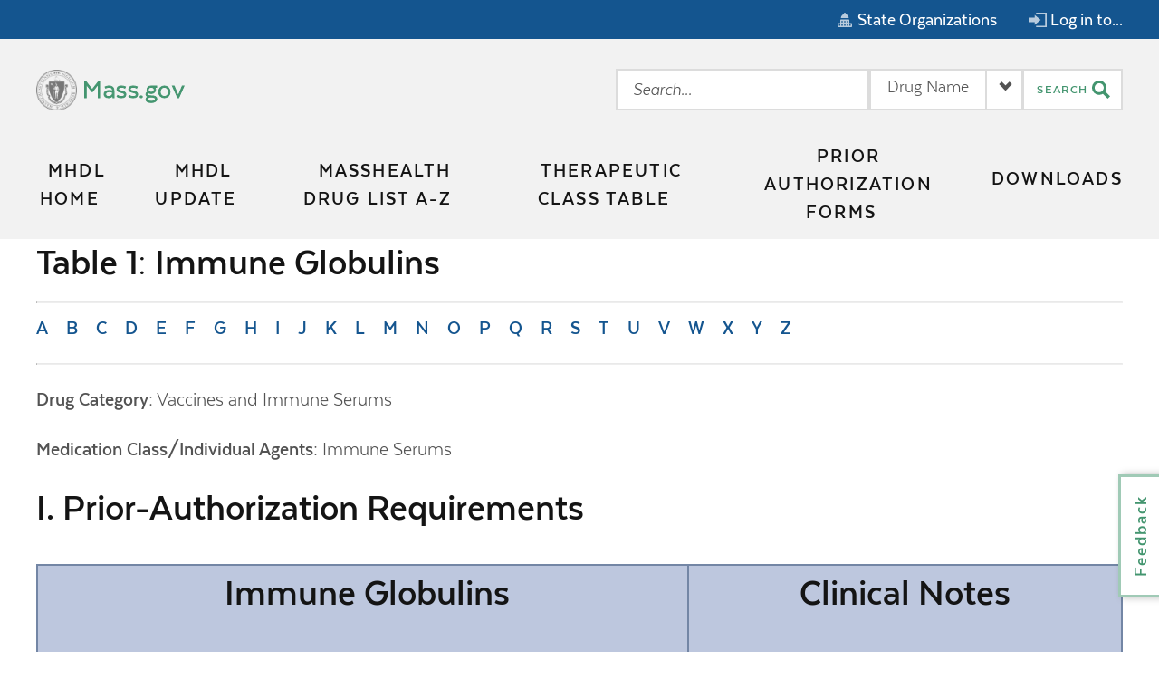

--- FILE ---
content_type: text/html;charset=UTF-8
request_url: https://mhdl.pharmacy.services.conduent.com/MHDL/pubtheradetail.do?id=73&drugId=7131
body_size: 19700
content:











 









<!DOCTYPE html PUBLIC "-//W3C//DTD XHTML 1.0 Transitional//EN" "https://www.w3.org/TR/xhtml1/DTD/xhtml1-transitional.dtd">
<html xmlns="https://www.w3.org/1999/xhtml" lang="en" xml:lang="en">
<head>
	<meta http-equiv="Content-Type" content="text/html; charset=UTF-8;"/>
	<meta name="viewport" content="width=device-width, initial-scale=1.0"/>
	<link rel="shortcut icon" href="images/favicon.ico" type="image/ico"/>
	<!-- COR1115 New Look & Feel -->
	
	<link rel="stylesheet" href="styles/index-generated.css" type="text/css" media="screen"/>
	 <link rel="stylesheet" href="styles/base-theme-generated.css" type="text/css" media="screen"/>
	<link rel="stylesheet" href="styles/MHDL-theme.css" type="text/css" media="screen"/>	
	<link rel="stylesheet" href="styles/mhdl_branding.css" type="text/css" media="screen"/>	
    <link rel="stylesheet" href="https://cdnjs.cloudflare.com/ajax/libs/font-awesome/4.7.0/css/font-awesome.min.css"
    		integrity="sha256-eZrrJcwDc/3uDhsdt61sL2oOBY362qM3lon1gyExkL0="
    		crossorigin="anonymous"/>
	
    

    <!--[if IE]>
    	<link rel="stylesheet" href="styles/screen_ie.css" type="text/css" />
      <![endif]-->	
	<title>MassHealth Drug List - Health and Human Services</title>
	<meta name="ROBOTS" content="index,follow"/> 
	<meta name="govtype" content="state"/>
	<meta http-equiv="Content-Language" content="en-US"/>
	<meta http-equiv="X-UA-Compatible" content="IE=edge"/>
	<meta name="search" content="Health and Human Services"/>
	
	<!--  --><script type="text/javascript" src="scripts/jquery.min.js"></script>
	<script type="text/javascript" src="scripts/jquery.validate.min-1.21.0.js"></script>
	<script type="text/javascript" src="scripts/util_MHDL.js"></script>
	
	
	 
	
</head>
<!-- COR1115 change look and feel -->
<body>

	<script language="Javascript" type="text/javascript">

//	function checkForEmpty(){ Allowing for empty search valuesF\
		//check to see if search type is selected but no search value is defined
		// COR 1108
//		if(document.getElementById('search_scope').value != 'Drugs Requiring PA' &&
//				document.getElementById('search_scope').value != 'OTC Drugs'){
 //   	   if(document.getElementById('searchinput').value == '' || 
  //  			   document.getElementById('searchinput').value == null){
  //  		   show_error ("Please specify search value.");
 //       	   return false;
  //  	   }
//		}
//	}
	function show_error(str_error) {
		var x=window.document.getElementById("error-message-field"); 
		var newText = document.createTextNode(str_error);
		// x.innerHTML=str_error;s
		if (x.firstChild == null) {x.appendChild(newText);}else{x.replaceChild(newText, x.firstChild);}
	}

	
	</script>	
<noscript>This page uses JavaScript for validation</noscript>

<!-- 
MHDL Production = UA-20371424-1
MHDL UAT = UA-20371142-1
MHDL SIT = UA-20370374-1
MHDL DEV = UA-20371903-1
 -->
 <!-- Global site tag (gtag.js) - Google Analytics -->
<script async src="https://www.googletagmanager.com/gtag/js?id=G-XWQVRHY9JN"
				integrity="sha256-9c6a42ead196f140b5c60723e1f33c15b545fa476b95b2c841d06ef52f04d8cf"
				crossorigin="anonymous"></script>
<script>
  window.dataLayer = window.dataLayer || [];
  function gtag(){dataLayer.push(arguments);}
  gtag('js', new Date());

  gtag('config', 'G-XWQVRHY9JN');
</script>

 <script type="text/javascript">

 
<!-- From mass.gov website-->
  (function(w,d,s,l,i){
	  w[l]=w[l]||[];w[l].push({'gtm.start':new Date().getTime(),event:'gtm.js'});
	  var f=d.getElementsByTagName(s)[0];
	  var j=d.createElement(s);
	  var dl=l!='dataLayer'?'&l='+l:'';
	  j.src='//www.googletagmanager.com/gtm.js?id='+i+dl;
	  j.type='text/javascript';
	  j.async=true;f.parentNode.insertBefore(j,f);})
	  (window,document,'script','dataLayer','GTM-MPHNMQ');
</script>
<noscript>This page uses JavaScript to set user account</noscript>

	
	<header class="ma__header" id="header" role="banner"> 
	<a href="#maincontent" class="ma__header__skip-nav visually-hidden focusable">Skip to main content</a>
	<!-- Top Menu Bar Wide -->
	<div class="ma__header__utility-nav ma__header__utility-nav--wide">
		<section class="ma__utility-nav js-util-nav">
		<ul class="ma__utility-nav__items">
			<!-- Google Translator Removing it-->
			<!--  <li class="ma__utility-nav__item">
				<div class="ma__utility-nav__translate">
					<div id="google_translate_element"></div>
					<div class="ma__utility-nav__translate-icon">
						<svg aria-hidden="true">
						<use xlink:href="#ca67dccf3bdba67679b96da4b38f33c7.0"></use></svg>
						<svg xmlns="https://www.w3.org/2000/svg" style="display: none">
						<symbol xmlns="https://www.w3.org/2000/svg" aria-hidden="true"
							version="1.1" viewBox="0 0 24 24"
							id="ca67dccf3bdba67679b96da4b38f33c7.0">
						<path
							d="M12 0c-6.627 0-12 5.373-12 12s5.373 12 12 12 12-5.373 12-12-5.373-12-12-12zm1 16.057v-3.057h2.994c-.059 1.143-.212 2.24-.456 3.279-.823-.12-1.674-.188-2.538-.222zm1.957 2.162c-.499 1.33-1.159 2.497-1.957 3.456v-3.62c.666.028 1.319.081 1.957.164zm-1.957-7.219v-3.015c.868-.034 1.721-.103 2.548-.224.238 1.027.389 2.111.446 3.239h-2.994zm0-5.014v-3.661c.806.969 1.471 2.15 1.971 3.496-.642.084-1.3.137-1.971.165zm2.703-3.267c1.237.496 2.354 1.228 3.29 2.146-.642.234-1.311.442-2.019.607-.344-.992-.775-1.91-1.271-2.753zm-7.241 13.56c-.244-1.039-.398-2.136-.456-3.279h2.994v3.057c-.865.034-1.714.102-2.538.222zm2.538 1.776v3.62c-.798-.959-1.458-2.126-1.957-3.456.638-.083 1.291-.136 1.957-.164zm-2.994-7.055c.057-1.128.207-2.212.446-3.239.827.121 1.68.19 2.548.224v3.015h-2.994zm1.024-5.179c.5-1.346 1.165-2.527 1.97-3.496v3.661c-.671-.028-1.329-.081-1.97-.165zm-2.005-.35c-.708-.165-1.377-.373-2.018-.607.937-.918 2.053-1.65 3.29-2.146-.496.844-.927 1.762-1.272 2.753zm-.549 1.918c-.264 1.151-.434 2.36-.492 3.611h-3.933c.165-1.658.739-3.197 1.617-4.518.88.361 1.816.67 2.808.907zm.009 9.262c-.988.236-1.92.542-2.797.9-.89-1.328-1.471-2.879-1.637-4.551h3.934c.058 1.265.231 2.488.5 3.651zm.553 1.917c.342.976.768 1.881 1.257 2.712-1.223-.49-2.326-1.211-3.256-2.115.636-.229 1.299-.435 1.999-.597zm9.924 0c.7.163 1.362.367 1.999.597-.931.903-2.034 1.625-3.257 2.116.489-.832.915-1.737 1.258-2.713zm.553-1.917c.27-1.163.442-2.386.501-3.651h3.934c-.167 1.672-.748 3.223-1.638 4.551-.877-.358-1.81-.664-2.797-.9zm.501-5.651c-.058-1.251-.229-2.46-.492-3.611.992-.237 1.929-.546 2.809-.907.877 1.321 1.451 2.86 1.616 4.518h-3.933z" /></symbol></svg>
					</div>
				</div>
			</li>-->
			<!-- State Organizations-->
			<li class="ma__utility-nav__item js-util-nav-toggle"><a
				class="ma__utility-nav__link" href="#"
				aria-label="State Organizations"> <svg aria-hidden="true"
						xmlns="https://www.w3.org/2000/svg" version="1.1"
						xmlns:xlink="https://www.w3.org/1999/xlink"
						xmlns:svgjs="https://svgjs.com/svgjs" width="16" height="16"
						viewBox="0 0 16 16"> <defs></defs> <path
						d="M1169.73 14.5924L1169.73 13L1168.27 13L1168.27 14.5924C1166.21 14.9558 1164.6399999999999 16.8309 1164.6399999999999 19.0952L1173.36 19.0952C1173.36 16.8309 1171.79 14.955799999999998 1169.7299999999998 14.592399999999998ZM1176.27 24.4286L1174.09 24.4286L1174.09 21.381C1174.09 20.9604 1173.77 20.619 1173.36 20.619L1164.6399999999999 20.619C1164.2299999999998 20.619 1163.9099999999999 20.9604 1163.9099999999999 21.381L1163.9099999999999 24.4286L1161.7299999999998 24.4286C1161.3299999999997 24.4286 1160.9999999999998 24.7699 1160.9999999999998 25.1905L1160.9999999999998 28.2381C1160.9999999999998 28.659399999999998 1161.3299999999997 29 1161.7299999999998 29L1176.2699999999998 29C1176.6699999999998 29 1176.9999999999998 28.6594 1176.9999999999998 28.2381L1176.9999999999998 25.1905C1176.9999999999998 24.7699 1176.6699999999998 24.4286 1176.2699999999998 24.4286ZM1163.91 27.4762L1162.45 27.4762L1162.45 25.952399999999997L1163.91 25.952399999999997ZM1166.82 27.4762L1165.36 27.4762L1165.36 25.952399999999997L1166.82 25.952399999999997ZM1166.82 23.6667L1165.36 23.6667L1165.36 22.142899999999997L1166.82 22.142899999999997ZM1169.73 27.4762L1168.27 27.4762L1168.27 25.952399999999997L1169.73 25.952399999999997ZM1169.73 23.6667L1168.27 23.6667L1168.27 22.142899999999997L1169.73 22.142899999999997ZM1172.64 27.4762L1171.18 27.4762L1171.18 25.952399999999997L1172.64 25.952399999999997ZM1172.64 23.6667L1171.18 23.6667L1171.18 22.142899999999997L1172.64 22.142899999999997ZM1175.55 27.4762L1174.09 27.4762L1174.09 25.952399999999997L1175.55 25.952399999999997Z "
						transform="matrix(1,0,0,1,-1161,-13)"></path></svg> <span> State
						Organizations </span>
			</a>
				<div aria-hidden="true"
					class="ma__utility-nav__content js-util-nav-content is-closed"  style="height: auto;">
					<div class="ma__utility-nav__container">
						<div class="ma__utility-nav__content-title">
							<button class="ma__utility-nav__close js-close-util-nav">
								<span>Close</span><span class="ma__utility-nav__close-icon"
									aria-hidden="true">+</span>
							</button>
							<svg aria-hidden="true" xmlns="https://www.w3.org/2000/svg"
								version="1.1" xmlns:xlink="https://www.w3.org/1999/xlink"
								xmlns:svgjs="https://svgjs.com/svgjs" width="16" height="16"
								viewBox="0 0 16 16"> <defs></defs> <path
								d="M1169.73 14.5924L1169.73 13L1168.27 13L1168.27 14.5924C1166.21 14.9558 1164.6399999999999 16.8309 1164.6399999999999 19.0952L1173.36 19.0952C1173.36 16.8309 1171.79 14.955799999999998 1169.7299999999998 14.592399999999998ZM1176.27 24.4286L1174.09 24.4286L1174.09 21.381C1174.09 20.9604 1173.77 20.619 1173.36 20.619L1164.6399999999999 20.619C1164.2299999999998 20.619 1163.9099999999999 20.9604 1163.9099999999999 21.381L1163.9099999999999 24.4286L1161.7299999999998 24.4286C1161.3299999999997 24.4286 1160.9999999999998 24.7699 1160.9999999999998 25.1905L1160.9999999999998 28.2381C1160.9999999999998 28.659399999999998 1161.3299999999997 29 1161.7299999999998 29L1176.2699999999998 29C1176.6699999999998 29 1176.9999999999998 28.6594 1176.9999999999998 28.2381L1176.9999999999998 25.1905C1176.9999999999998 24.7699 1176.6699999999998 24.4286 1176.2699999999998 24.4286ZM1163.91 27.4762L1162.45 27.4762L1162.45 25.952399999999997L1163.91 25.952399999999997ZM1166.82 27.4762L1165.36 27.4762L1165.36 25.952399999999997L1166.82 25.952399999999997ZM1166.82 23.6667L1165.36 23.6667L1165.36 22.142899999999997L1166.82 22.142899999999997ZM1169.73 27.4762L1168.27 27.4762L1168.27 25.952399999999997L1169.73 25.952399999999997ZM1169.73 23.6667L1168.27 23.6667L1168.27 22.142899999999997L1169.73 22.142899999999997ZM1172.64 27.4762L1171.18 27.4762L1171.18 25.952399999999997L1172.64 25.952399999999997ZM1172.64 23.6667L1171.18 23.6667L1171.18 22.142899999999997L1172.64 22.142899999999997ZM1175.55 27.4762L1174.09 27.4762L1174.09 25.952399999999997L1175.55 25.952399999999997Z "
								transform="matrix(1,0,0,1,-1161,-13)"></path></svg>
							<span>State Organizations</span>
						</div>
						<div class="ma__utility-nav__content-body" style="height: auto;">
							<div class="ma__utility-panel__description ma__utility-panel__description--full">

								<section class="ma__rich-text js-ma-rich-text">
								  <p>
									The <a href="https://www.mass.gov/state-organization-index">State
										Organization Index</a> provides an alphabetical listing of
									government organizations, including commissions, departments,
									and bureaus.
								  </p>
								</section>
							</div>
							<ul class="ma__utility-panel__items">
							  <li class="ma__utility-panel__item js-clickable" style="margin: 20px 0;height: auto; padding: 15px 0;flex-basis: auto;">
							    <span class="ma__decorative-link">
							      <a href="https://www.mass.gov/state-a-to-z" class="js-clickable-link">State Organizations
										<i class="fa fa-arrow-right" aria-hidden="true" style="padding-left: 3px;font-size:0.7em;"></i>
								  </a>
								</span>
							  </li>
							</ul>
						</div>
					</div>
				</div></li>
			<!-- Login in to Menu -->
			<li class="ma__utility-nav__item js-util-nav-toggle"><a
				class="ma__utility-nav__link" href="#"
				aria-label="Log in to the most requested services"> <svg
						aria-hidden="true"> <use
						xlink:href="#7cca63275c79dbfb49645255fc91d304.0"></use></svg> <svg
						xmlns="https://www.w3.org/2000/svg" style="display: none"> <symbol
						xmlns="https://www.w3.org/2000/svg" aria-hidden="true"
						version="1.1" viewBox="0 0 20 16"
						id="7cca63275c79dbfb49645255fc91d304.0"> <path
						d="M1338.67 19.6L1338.67 16.400000000000002L1345.3300000000002 22L1338.67 27.6L1338.67 24.400000000000002L1332 24.400000000000002L1332 19.6ZM1340.33 14L1340.33 15.6L1350.33 15.6L1350.33 28.4L1340.33 28.4L1340.33 30L1352 30L1352 14Z "
						transform="matrix(1,0,0,1,-1332,-14)" /></symbol></svg> <span> Log in
						to... </span>
			</a>
				<div aria-hidden="true"
					class="ma__utility-nav__content js-util-nav-content is-closed">
					<div class="ma__utility-nav__container">
						<div class="ma__utility-nav__content-title">
							<button class="ma__utility-nav__close js-close-util-nav">
								<span>Close</span><span class="ma__utility-nav__close-icon"
									aria-hidden="true">+</span>
							</button>
							<svg aria-hidden="true"> <use
								xlink:href="#7cca63275c79dbfb49645255fc91d304.1"></use></svg>
							<svg xmlns="https://www.w3.org/2000/svg" style="display: none">
							<symbol xmlns="https://www.w3.org/2000/svg" aria-hidden="true"
								version="1.1" viewBox="0 0 20 16"
								id="7cca63275c79dbfb49645255fc91d304.1"> <path
								d="M1338.67 19.6L1338.67 16.400000000000002L1345.3300000000002 22L1338.67 27.6L1338.67 24.400000000000002L1332 24.400000000000002L1332 19.6ZM1340.33 14L1340.33 15.6L1350.33 15.6L1350.33 28.4L1340.33 28.4L1340.33 30L1352 30L1352 14Z "
								transform="matrix(1,0,0,1,-1332,-14)" /></symbol></svg>
							<span>Log in to...</span>
						</div>
						<div class="ma__utility-nav__content-body">
							<section class="ma__utility-panel">
							<div class="ma__utility-panel__description ">

								<section class="ma__rich-text js-ma-rich-text">


								<p>Top-requested sites to log in to services provided by the
									state</p>
								</section>
							</div>
							<ul class="ma__utility-panel__items">
								<li class="ma__utility-panel__item js-clickable"><span
									class="ma__decorative-link"> <a
										href="https://sso.hhs.state.ma.us"
										class="js-clickable-link" title="">Virtual Gateway &nbsp;<svg
												aria-hidden="true"> <use
												xlink:href="#b5559d385076d7d517b07db4891c4712.332"></use></svg> <svg
												xmlns="https://www.w3.org/2000/svg" style="display: none">
											<symbol xmlns="https://www.w3.org/2000/svg" aria-hidden="true"
												version="1.1" viewBox="0 0 16 18"
												id="b5559d385076d7d517b07db4891c4712.332"> <path
												d="M983.721 1887.28L983.721 1887.28L986.423 1890L986.423 1890L986.423 1890L983.721 1892.72L983.721 1892.72L978.318 1898.17L975.617 1895.45L979.115 1891.92L971.443 1891.92L971.443 1888.0700000000002L979.103 1888.0700000000002L975.617 1884.5500000000002L978.318 1881.8300000000002Z "
												transform="matrix(1,0,0,1,-971,-1881)" /></symbol></svg>
									</a>
								</span></li>
								<li class="ma__utility-panel__item js-clickable"><span
									class="ma__decorative-link"> <a
										href="https://uionline.detma.org/Claimant/Core/Login.ASPX"
										class="js-clickable-link" title="">Unemployment
											Online&nbsp;<svg aria-hidden="true"> <use
												xlink:href="#b5559d385076d7d517b07db4891c4712.331"></use></svg> <svg
												xmlns="https://www.w3.org/2000/svg" style="display: none">
											<symbol xmlns="https://www.w3.org/2000/svg" aria-hidden="true"
												version="1.1" viewBox="0 0 16 18"
												id="b5559d385076d7d517b07db4891c4712.331"> <path
												d="M983.721 1887.28L983.721 1887.28L986.423 1890L986.423 1890L986.423 1890L983.721 1892.72L983.721 1892.72L978.318 1898.17L975.617 1895.45L979.115 1891.92L971.443 1891.92L971.443 1888.0700000000002L979.103 1888.0700000000002L975.617 1884.5500000000002L978.318 1881.8300000000002Z "
												transform="matrix(1,0,0,1,-971,-1881)" /></symbol></svg>
									</a>
								</span></li>
								<li class="ma__utility-panel__item js-clickable"><span
									class="ma__decorative-link"> <a
										href="https://ecse.cse.state.ma.us/ECSE/Login/login.asp"
										class="js-clickable-link" title="">Child Support
											Enforcement&nbsp;<svg aria-hidden="true"> <use
												xlink:href="#b5559d385076d7d517b07db4891c4712.333"></use></svg> <svg
												xmlns="https://www.w3.org/2000/svg" style="display: none">
											<symbol xmlns="https://www.w3.org/2000/svg" aria-hidden="true"
												version="1.1" viewBox="0 0 16 18"
												id="b5559d385076d7d517b07db4891c4712.333"> <path
												d="M983.721 1887.28L983.721 1887.28L986.423 1890L986.423 1890L986.423 1890L983.721 1892.72L983.721 1892.72L978.318 1898.17L975.617 1895.45L979.115 1891.92L971.443 1891.92L971.443 1888.0700000000002L979.103 1888.0700000000002L975.617 1884.5500000000002L978.318 1881.8300000000002Z "
												transform="matrix(1,0,0,1,-971,-1881)" /></symbol></svg>
									</a>
								</span></li>
							</ul>
							</section>
						</div>
					</div>
				</div></li>

			<!-- Resizing Text-->
			
		</ul>
		</section>
	</div>
	<!-- Header Logo With Search -->
	<div class="ma__header__container">
		<!-- Header Logo -->
		<div class="ma__header__logo">
			<div class="ma__site-logo">
				<a href="https://www.mass.gov/eohhs" title="Mass.gov home page">
					<img src="images/stateseal.png" alt="Mass.gov" 
					height="45" />
					<span>Mass.gov</span>
				</a>
			</div>
		</div>
		<!-- Header Title -->
		<!--<div id="ma_sitetitle">
				<div id="tagline">The Official Website of the Executive Office
					of Health and Human Services (EOHHS)</div>-->
		<!-- #tagline -->
		<!--<a href="https://www.mass.gov/eohhs">Health and Human Services</a>
				<ul>
					<li><a href="https://www.mass.gov/eohhs/gov/departments/"
						class="titlelink">Departments &amp; Divisions</a></li>
					<li><a href="https://www.mass.gov/eohhs/gov/topics/"
						class="titlelink">EOHHS A-Z Topic Index</a></li>
				</ul>

			</div>-->
		<!-- Header SearchBox -->
		<div class="ma__header__search js-header-search-menu">
			<section class="ma__header-search">  <form id="search" role="search" class="ma__form js-header-search-form" action="pubdruglistget.do" method="get">
				<div id="error-message-field" class="form-error-message"></div>
				<br/>
				<fieldset>
					<!-- <legend>Search</legend>-->
					<!--label for="searchinput" class="ma__header-search__label">Input
						Drug Search Query</label-->
					<input id="searchinput" name="searchFor" class="ui-autocomplete-input hint ma__header-search__input" title="Search Health and Human Services" role="textbox" aria-autocomplete="list" aria-haspopup="true" placeholder="Search..." type="text" value="" size="32" maxlength="120" autocomplete="off"/>
					<section
						class="ma__select-box js-dropdown ma__select-box--optional ma__header_search_select_box"
						style="right: 110px;border-color: #dcdcdc;">
					<div class="ma__select-box__field">
						<!--label for="search_scope" class="accessibility">Select an
							Area to Search</label-->
						<select id="search_scope" name="searchBy" title="Search Scope" class="ma__select-box__select js-dropdown-select">
							<option value="Drug Name" selected="selected">Drug Name</option><option value="Drug Generic Name">Drug Generic Name</option><option value="Drug Brand Name">Drug Brand Name</option><option value="Drugs Requiring PA">Drugs Requiring PA</option><option value="OTC Drugs">OTC Drugs</option><option value="Allowed 90-day Supplies">Allowed 90-day Supplies</option><option value="Mandatory 90-day Supplies">Mandatory 90-day Supplies</option>
						</select>
						<div class="ma__select-box__link" style="border-color: #dcdcdc">
							<span class="js-dropdown-link">Drug Name</span> <span
								class="ma__select-box__icon ma__select-box__icon-Middle"></span>
						</div>
					</div>

					</section>
				</fieldset>
				<!-- <label for="submit" class="accessibility">Search Button</label>-->
				<button id="submit" type="image" class="ma__button-search"
					 alt="Search">
					<span>Search</span>
					<svg aria-hidden="true" xmlns="https://www.w3.org/2000/svg"
						version="1.1" xmlns:xlink="https://www.w3.org/1999/xlink"
						xmlns:svgjs="https://svgjs.com/svgjs" width="20" height="20"
						viewBox="0 0 20 20"> <defs></defs> <path
						d="M1424.99 107.4L1419.66 102.105C1420.44 100.884 1420.89 99.4383 1420.89 97.8892C1420.89 93.54 1417.3300000000002 90 1412.95 90C1408.57 90 1405.01 93.54 1405.01 97.89C1405.01 102.241 1408.57 105.781 1412.95 105.781C1414.43 105.781 1415.82 105.375 1417.01 104.67L1422.3799999999999 110ZM1407.97 97.89C1407.97 95.1625 1410.2 92.9416 1412.95 92.9416C1415.7 92.9416 1417.93 95.1617 1417.93 97.89C1417.93 100.619 1415.7 102.839 1412.95 102.839C1410.2 102.839 1407.97 100.619 1407.97 97.89Z "
						transform="matrix(1,0,0,1,-1405,-90)"></path></svg>
				</button>
			</form> <!-- #search -->  </section>
		</div>

	</div>
	<!-- Menu Bar --> <nav class="ma__header__nav"
		aria-labelledby="main_navigation" id="main-navigation">
	<h2 id="main_navigation" class="visually-hidden">Main Navigation</h2>
	<div class="ma__header__button-container js-sticky-header">
		<button class="ma__header__back-button js-close-sub-nav">
			<span>Back</span>
		</button>
		<button class="ma__header__menu-button js-header-menu-button">
			<span>Menu</span><span class="ma__header__menu-icon"></span>
		</button>
	</div>
	<!-- Header Search Menu -->
	<div class="ma__header__nav-container">
		<div class="ma__header__nav-search">
			<section class="ma__header-search">  <form id="search" role="search" class="ma__form js-header-search-form" action="pubdruglistget.do" method="get">
		<fieldset>
			<!--  <legend>Search</legend>-->
			<div>
				<!--label for="searchinput" class="ma__header-search__label">Input
					Drug Search Query</label-->
				<input id="searchinput" name="searchFor" class="ui-autocomplete-input hint ma__header-search__input" title="Search Health and Human Services" role="textbox" aria-autocomplete="list" Style="padding: 0 5px;" aria-haspopup="true" placeholder="Search..." type="text" value="" size="32" maxlength="120" autocomplete="off"/>
		    </div>
		    <div style="bottom: 0;border: solid 2px #dcdcdc;height: 48px;margin-top: 5px; background-color: #fcfcfc;">
				<section class="ma__select-box js-dropdown ma__select-box--optional"
					    style="left: 0;top: auto;width: 210px;border-color: #dcdcdc;padding-left: 0;">
					<div class="ma__select-box__field" style="width: 210px;">
						<!--label for="search_scope" class="accessibility">Select an
							Area to Search</label-->
						<select id="search_scope" name="searchBy" title="Search Scope" style="width: 210px;" class="ma__select-box__select js-dropdown-select">
							<option value="Drug Name" selected="selected">Drug Name</option><option value="Drug Generic Name">Drug Generic Name</option><option value="Drug Brand Name">Drug Brand Name</option><option value="Drugs Requiring PA">Drugs Requiring PA</option><option value="OTC Drugs">OTC Drugs</option><option value="Allowed 90-day Supplies">Allowed 90-day Supplies</option><option value="Mandatory 90-day Supplies">Mandatory 90-day Supplies</option>
						</select>
						<div class="ma__select-box__link" style="border-color: #dcdcdc;border-top: 0;border-left: 0;padding: 5px;line-height: 34px;width: 210px;">
							<span class="js-dropdown-link" style="display: inline;">Drug Name</span>
							<span class="ma__select-box__icon ma__select-box__icon-Middle" style="padding-top: 5px;display: inline;"></span>
						</div>
					</div>
				</section>
		        <!-- <label for="submit" class="accessibility">Search Button</label>-->
				<button id="submit" type="image" class="ma__button-search" style="top: auto;" alt="Search">
					<span>Search</span>
					<svg aria-hidden="true" xmlns="https://www.w3.org/2000/svg"
						version="1.1" xmlns:xlink="https://www.w3.org/1999/xlink"
						xmlns:svgjs="https://svgjs.com/svgjs" width="20" height="20"
						viewBox="0 0 20 20"> <defs></defs> <path
						d="M1424.99 107.4L1419.66 102.105C1420.44 100.884 1420.89 99.4383 1420.89 97.8892C1420.89 93.54 1417.3300000000002 90 1412.95 90C1408.57 90 1405.01 93.54 1405.01 97.89C1405.01 102.241 1408.57 105.781 1412.95 105.781C1414.43 105.781 1415.82 105.375 1417.01 104.67L1422.3799999999999 110ZM1407.97 97.89C1407.97 95.1625 1410.2 92.9416 1412.95 92.9416C1415.7 92.9416 1417.93 95.1617 1417.93 97.89C1417.93 100.619 1415.7 102.839 1412.95 102.839C1410.2 102.839 1407.97 100.619 1407.97 97.89Z "
						transform="matrix(1,0,0,1,-1405,-90)"></path></svg>
				</button>
			</div>
		</fieldset>
	</form> <!-- #search -->  </section>

		</div>


		<div class="ma__header__main-nav">
			<section class="ma__main-nav">
			<ul class="ma__main-nav__items js-main-nav">

				<li class="ma__main-nav__item  has-subnav" tabindex="-1">
					<a id="button1" class="ma__main-nav__top-link" href="welcome.do"
						aria-haspopup="true" aria-expanded="false" tabindex="0">MHDL
						Home</a>
					<!-- Removing dropdown If reinstating uncomment code and delete <a> link above
					<button id="button2" class="ma__main-nav__top-link"
							aria-haspopup="true" aria-expanded="false" tabindex="0">MHDL
						Home</button>
					<div class="ma__main-nav__subitems js-main-nav-content is-closed">
						<ul id="menu1" role="menu" aria-labelledby="button1"
							class="ma__main-nav__container">
							<li role="menuitem" class="ma__main-nav__subitem"><a
								href="welcome.do" class="ma__main-nav__link" title="MHDL Home">MHDL
									Home</a></li>
							<li role="menuitem" class="ma__main-nav__subitem"><a
								href="welcome.do" class="ma__main-nav__link" title="MHDL Home">
									<svg aria-hidden="true" xmlns="https://www.w3.org/2000/svg"
										version="1.1" xmlns:xlink="https://www.w3.org/1999/xlink"
										xmlns:svgjs="https://svgjs.com/svgjs" width="20" height="21"
										viewBox="0 0 20 21"> <defs></defs> <path
										d="M135.721 597.277V597.277L138.423 600V600V600L135.721 602.724V602.724L130.318 608.1690000000001L127.61700000000002 605.4470000000001L131.115 601.9190000000001H121.44300000000001V598.0680000000001H131.103L127.61600000000001 594.5530000000001L130.318 591.8300000000002ZM122.882 588.322V601.994H119.105V588.3340000000001Z "
										fill-opacity="1" transform="matrix(1,0,0,1,-119,-588)"></path></svg>
									<span>MHDL Home</span>
							</a></li>
						</ul>
					</div>-->
				</li>
				<li class="ma__main-nav__item  has-subnav" tabindex="-1">
					<a id="button2" class="ma__main-nav__top-link" href="pubmhdlupdates.do?category=Upcoming+and+Recent+Updates"
						aria-haspopup="true" aria-expanded="false" tabindex="0">MHDL
						Update</a>
					<!-- Removing dropdown If reinstating uncomment code and delete <a> link above
					<button id="button2" class="ma__main-nav__top-link"
							aria-haspopup="true" aria-expanded="false" tabindex="0">MHDL
						Update</button>
					<div class="ma__main-nav__subitems js-main-nav-content is-closed">
						<ul id="menu1" role="menu" aria-labelledby="button2"
							class="ma__main-nav__container">
							<li role="menuitem" class="ma__main-nav__subitem"><a
								href="pubmhdlupdates.do?category=Upcoming+and+Recent+Updates"
								class="ma__main-nav__link" title="MHDL Update">MHDL Update</a></li>
							<li role="menuitem" class="ma__main-nav__subitem"><a
								href="pubmhdlupdates.do?category=Upcoming+and+Recent+Updates"
								class="ma__main-nav__link" title="MHDL Update"> <svg
										aria-hidden="true" xmlns="https://www.w3.org/2000/svg"
										version="1.1" xmlns:xlink="https://www.w3.org/1999/xlink"
										xmlns:svgjs="https://svgjs.com/svgjs" width="20" height="21"
										viewBox="0 0 20 21"> <defs></defs> <path
										d="M135.721 597.277V597.277L138.423 600V600V600L135.721 602.724V602.724L130.318 608.1690000000001L127.61700000000002 605.4470000000001L131.115 601.9190000000001H121.44300000000001V598.0680000000001H131.103L127.61600000000001 594.5530000000001L130.318 591.8300000000002ZM122.882 588.322V601.994H119.105V588.3340000000001Z "
										fill-opacity="1" transform="matrix(1,0,0,1,-119,-588)"></path></svg>
									<span>MHDL Update</span>
							</a></li>
						</ul>
					</div> -->
				</li>
				<li class="ma__main-nav__item  has-subnav" tabindex="-1">
					<a id="button3" class="ma__main-nav__top-link" href="pubdruglist.do"
						aria-haspopup="true" aria-expanded="false" tabindex="0">MassHealth
						Drug List A-Z</a>
					<!-- Removing dropdown If reinstating uncomment code and delete <a> link above
					<button id="button2" class="ma__main-nav__top-link"
							aria-haspopup="true" aria-expanded="false" tabindex="0">MassHealth
						Drug List A-Z</button>
					<div class="ma__main-nav__subitems js-main-nav-content is-closed">
						<ul id="menu3" role="menu" aria-labelledby="button1"
							class="ma__main-nav__container">
							<li role="menuitem" class="ma__main-nav__subitem"><a
								href="pubdruglist.do" class="ma__main-nav__link"
								title="MassHealth Drug List A-Z">MassHealth Drug List A-Z</a></li>
							<li role="menuitem" class="ma__main-nav__subitem"><a
								href="pubdruglist.do" class="ma__main-nav__link"
								title="MassHealth Drug List A-Z"> <svg aria-hidden="true"
										xmlns="https://www.w3.org/2000/svg" version="1.1"
										xmlns:xlink="https://www.w3.org/1999/xlink"
										xmlns:svgjs="https://svgjs.com/svgjs" width="20" height="21"
										viewBox="0 0 20 21"> <defs></defs> <path
										d="M135.721 597.277V597.277L138.423 600V600V600L135.721 602.724V602.724L130.318 608.1690000000001L127.61700000000002 605.4470000000001L131.115 601.9190000000001H121.44300000000001V598.0680000000001H131.103L127.61600000000001 594.5530000000001L130.318 591.8300000000002ZM122.882 588.322V601.994H119.105V588.3340000000001Z "
										fill-opacity="1" transform="matrix(1,0,0,1,-119,-588)"></path></svg>
									<span>MassHealth Drug List A-Z</span>
							</a></li>
						</ul>
					</div>-->
				</li>
				<li class="ma__main-nav__item  has-subnav " tabindex="-1">
					<a id="button4" class="ma__main-nav__top-link" href="pubthera.do"
						aria-haspopup="true" aria-expanded="false" tabindex="0">Therapeutic
						Class Table</a>
					<!-- Removing dropdown If reinstating uncomment code and delete <a> link above
					<button id="button2" class="ma__main-nav__top-link"
					aria-haspopup="true" aria-expanded="false" tabindex="0">Therapeutic
						Class Table</button>
					<div class="ma__main-nav__subitems js-main-nav-content is-closed">
						<ul id="menu4" role="menu" aria-labelledby="button1"
							class="ma__main-nav__container">
							<li role="menuitem" class="ma__main-nav__subitem"><a
								href="pubthera.do" class="ma__main-nav__link"
								title="Therapeutic Class Table">Therapeutic Class Table</a></li>
							<li role="menuitem" class="ma__main-nav__subitem"><a
								href="pubthera.do" class="ma__main-nav__link"
								title="Therapeutic Class Table"> <svg aria-hidden="true"
										xmlns="https://www.w3.org/2000/svg" version="1.1"
										xmlns:xlink="https://www.w3.org/1999/xlink"
										xmlns:svgjs="https://svgjs.com/svgjs" width="20" height="21"
										viewBox="0 0 20 21"> <defs></defs> <path
										d="M135.721 597.277V597.277L138.423 600V600V600L135.721 602.724V602.724L130.318 608.1690000000001L127.61700000000002 605.4470000000001L131.115 601.9190000000001H121.44300000000001V598.0680000000001H131.103L127.61600000000001 594.5530000000001L130.318 591.8300000000002ZM122.882 588.322V601.994H119.105V588.3340000000001Z "
										fill-opacity="1" transform="matrix(1,0,0,1,-119,-588)"></path></svg>
									<span>Therapeutic Class Table</span>
							</a></li>
						</ul>
					</div>-->
				</li>
				<li class="ma__main-nav__item  has-subnav" tabindex="-1">
					<a id="button5" class="ma__main-nav__top-link" href="pubpa.do"
						aria-haspopup="true" aria-expanded="false" tabindex="0">Prior
						Authorization Forms</a>
					<!-- Removing dropdown If reinstating uncomment code and delete <a> link above
					<button id="button2" class="ma__main-nav__top-link"
					aria-haspopup="true" aria-expanded="false" tabindex="0">Prior
						Authorization Forms</button>
					<div class="ma__main-nav__subitems js-main-nav-content is-closed">
						<ul id="menu5" role="menu" aria-labelledby="button1"
							class="ma__main-nav__container">
							<li role="menuitem" class="ma__main-nav__subitem"><a
								href="pubpa.do" class="ma__main-nav__link"
								title="Prior Authorization Form Maintenance">Prior
									Authorization Forms</a></li>
							<li role="menuitem" class="ma__main-nav__subitem"><a
								href="pubpa.do" class="ma__main-nav__link"
								title="Prior Authorization Form Maintenance"> <svg
										aria-hidden="true" xmlns="https://www.w3.org/2000/svg"
										version="1.1" xmlns:xlink="https://www.w3.org/1999/xlink"
										xmlns:svgjs="https://svgjs.com/svgjs" width="20" height="21"
										viewBox="0 0 20 21"> <defs></defs> <path
										d="M135.721 597.277V597.277L138.423 600V600V600L135.721 602.724V602.724L130.318 608.1690000000001L127.61700000000002 605.4470000000001L131.115 601.9190000000001H121.44300000000001V598.0680000000001H131.103L127.61600000000001 594.5530000000001L130.318 591.8300000000002ZM122.882 588.322V601.994H119.105V588.3340000000001Z "
										fill-opacity="1" transform="matrix(1,0,0,1,-119,-588)"></path></svg>
									<span>Prior Authorization Forms</span>
							</a></li>
						</ul>
					</div>-->
				</li>
				<li class="ma__main-nav__item  has-subnav" tabindex="-1">
					<a id="button6" class="ma__main-nav__top-link" href="pubdruglistpdf.do"
						aria-haspopup="true" aria-expanded="false" tabindex="0">Downloads</a> <!-- "Renaming Nav tab name from Archived Downloads" to "Downloads" -->
					<!-- Removing dropdown If reinstating uncomment code and delete <a> link above
					<button id="button2" class="ma__main-nav__top-link"
					aria-haspopup="true" aria-expanded="false" tabindex="0">Archived
						Downloads</button>
					<div class="ma__main-nav__subitems js-main-nav-content is-closed">
						<ul id="menu6" role="menu" aria-labelledby="button1"
							class="ma__main-nav__container">
							<li role="menuitem" class="ma__main-nav__subitem"><a
								href="pubdruglistpdf.do" class="ma__main-nav__link"
								title="Archived Downloads">Archived Downloads</a></li>
							<li role="menuitem" class="ma__main-nav__subitem"><a
								href="pubdruglistpdf.do" class="ma__main-nav__link"
								title="Archived Downloads"> <svg aria-hidden="true"
										xmlns="https://www.w3.org/2000/svg" version="1.1"
										xmlns:xlink="https://www.w3.org/1999/xlink"
										xmlns:svgjs="https://svgjs.com/svgjs" width="20" height="21"
										viewBox="0 0 20 21"> <defs></defs> <path
										d="M135.721 597.277V597.277L138.423 600V600V600L135.721 602.724V602.724L130.318 608.1690000000001L127.61700000000002 605.4470000000001L131.115 601.9190000000001H121.44300000000001V598.0680000000001H131.103L127.61600000000001 594.5530000000001L130.318 591.8300000000002ZM122.882 588.322V601.994H119.105V588.3340000000001Z "
										fill-opacity="1" transform="matrix(1,0,0,1,-119,-588)"></path></svg>
									<span>Archived Downloads</span>
							</a></li>
						</ul>
					</div>-->
				</li>
			</ul>
			</section>
		</div>

		<!-- Top Menu Bar Narrow -->
		<div class="ma__header__utility-nav ma__header__utility-nav--narrow">
			<section class="ma__utility-nav js-util-nav">
			<ul class="ma__utility-nav__items">
				<!-- Google Translator-Removing it -->
				<!--  <li class="ma__utility-nav__item">
					<div class="ma__utility-nav__translate">
						<div id="google_translate_element"></div>
						<div class="ma__utility-nav__translate-icon">
							<svg aria-hidden="true">
							<use xlink:href="#ca67dccf3bdba67679b96da4b38f33c7.0"></use></svg>
							<svg xmlns="https://www.w3.org/2000/svg" style="display: none">
							<symbol xmlns="https://www.w3.org/2000/svg" aria-hidden="true"
								version="1.1" viewBox="0 0 24 24"
								id="ca67dccf3bdba67679b96da4b38f33c7.0">
							<path
								d="M12 0c-6.627 0-12 5.373-12 12s5.373 12 12 12 12-5.373 12-12-5.373-12-12-12zm1 16.057v-3.057h2.994c-.059 1.143-.212 2.24-.456 3.279-.823-.12-1.674-.188-2.538-.222zm1.957 2.162c-.499 1.33-1.159 2.497-1.957 3.456v-3.62c.666.028 1.319.081 1.957.164zm-1.957-7.219v-3.015c.868-.034 1.721-.103 2.548-.224.238 1.027.389 2.111.446 3.239h-2.994zm0-5.014v-3.661c.806.969 1.471 2.15 1.971 3.496-.642.084-1.3.137-1.971.165zm2.703-3.267c1.237.496 2.354 1.228 3.29 2.146-.642.234-1.311.442-2.019.607-.344-.992-.775-1.91-1.271-2.753zm-7.241 13.56c-.244-1.039-.398-2.136-.456-3.279h2.994v3.057c-.865.034-1.714.102-2.538.222zm2.538 1.776v3.62c-.798-.959-1.458-2.126-1.957-3.456.638-.083 1.291-.136 1.957-.164zm-2.994-7.055c.057-1.128.207-2.212.446-3.239.827.121 1.68.19 2.548.224v3.015h-2.994zm1.024-5.179c.5-1.346 1.165-2.527 1.97-3.496v3.661c-.671-.028-1.329-.081-1.97-.165zm-2.005-.35c-.708-.165-1.377-.373-2.018-.607.937-.918 2.053-1.65 3.29-2.146-.496.844-.927 1.762-1.272 2.753zm-.549 1.918c-.264 1.151-.434 2.36-.492 3.611h-3.933c.165-1.658.739-3.197 1.617-4.518.88.361 1.816.67 2.808.907zm.009 9.262c-.988.236-1.92.542-2.797.9-.89-1.328-1.471-2.879-1.637-4.551h3.934c.058 1.265.231 2.488.5 3.651zm.553 1.917c.342.976.768 1.881 1.257 2.712-1.223-.49-2.326-1.211-3.256-2.115.636-.229 1.299-.435 1.999-.597zm9.924 0c.7.163 1.362.367 1.999.597-.931.903-2.034 1.625-3.257 2.116.489-.832.915-1.737 1.258-2.713zm.553-1.917c.27-1.163.442-2.386.501-3.651h3.934c-.167 1.672-.748 3.223-1.638 4.551-.877-.358-1.81-.664-2.797-.9zm.501-5.651c-.058-1.251-.229-2.46-.492-3.611.992-.237 1.929-.546 2.809-.907.877 1.321 1.451 2.86 1.616 4.518h-3.933z" /></symbol></svg>
						</div>
					</div>
				</li>-->
				<!-- State Organizations-->
				<li class="ma__utility-nav__item js-util-nav-toggle"><a
					class="ma__utility-nav__link" href="#"
					aria-label="State Organizations"> <svg aria-hidden="true"
							xmlns="https://www.w3.org/2000/svg" version="1.1"
							xmlns:xlink="https://www.w3.org/1999/xlink"
							xmlns:svgjs="https://svgjs.com/svgjs" width="16" height="16"
							viewBox="0 0 16 16"> <defs></defs> <path
							d="M1169.73 14.5924L1169.73 13L1168.27 13L1168.27 14.5924C1166.21 14.9558 1164.6399999999999 16.8309 1164.6399999999999 19.0952L1173.36 19.0952C1173.36 16.8309 1171.79 14.955799999999998 1169.7299999999998 14.592399999999998ZM1176.27 24.4286L1174.09 24.4286L1174.09 21.381C1174.09 20.9604 1173.77 20.619 1173.36 20.619L1164.6399999999999 20.619C1164.2299999999998 20.619 1163.9099999999999 20.9604 1163.9099999999999 21.381L1163.9099999999999 24.4286L1161.7299999999998 24.4286C1161.3299999999997 24.4286 1160.9999999999998 24.7699 1160.9999999999998 25.1905L1160.9999999999998 28.2381C1160.9999999999998 28.659399999999998 1161.3299999999997 29 1161.7299999999998 29L1176.2699999999998 29C1176.6699999999998 29 1176.9999999999998 28.6594 1176.9999999999998 28.2381L1176.9999999999998 25.1905C1176.9999999999998 24.7699 1176.6699999999998 24.4286 1176.2699999999998 24.4286ZM1163.91 27.4762L1162.45 27.4762L1162.45 25.952399999999997L1163.91 25.952399999999997ZM1166.82 27.4762L1165.36 27.4762L1165.36 25.952399999999997L1166.82 25.952399999999997ZM1166.82 23.6667L1165.36 23.6667L1165.36 22.142899999999997L1166.82 22.142899999999997ZM1169.73 27.4762L1168.27 27.4762L1168.27 25.952399999999997L1169.73 25.952399999999997ZM1169.73 23.6667L1168.27 23.6667L1168.27 22.142899999999997L1169.73 22.142899999999997ZM1172.64 27.4762L1171.18 27.4762L1171.18 25.952399999999997L1172.64 25.952399999999997ZM1172.64 23.6667L1171.18 23.6667L1171.18 22.142899999999997L1172.64 22.142899999999997ZM1175.55 27.4762L1174.09 27.4762L1174.09 25.952399999999997L1175.55 25.952399999999997Z "
							transform="matrix(1,0,0,1,-1161,-13)"></path></svg> <span> State
							Organizations </span>
				</a>
					<div aria-hidden="true"
						class="ma__utility-nav__content js-util-nav-content is-closed" style="height: auto;">
						<div class="ma__utility-nav__container">
							<div class="ma__utility-nav__content-title">
								<button class="ma__utility-nav__close js-close-util-nav">
									<span>Close</span><span class="ma__utility-nav__close-icon"
										aria-hidden="true">+</span>
								</button>
								<svg aria-hidden="true" xmlns="https://www.w3.org/2000/svg"
									version="1.1" xmlns:xlink="https://www.w3.org/1999/xlink"
									xmlns:svgjs="https://svgjs.com/svgjs" width="16" height="16"
									viewBox="0 0 16 16"> <defs></defs> <path
									d="M1169.73 14.5924L1169.73 13L1168.27 13L1168.27 14.5924C1166.21 14.9558 1164.6399999999999 16.8309 1164.6399999999999 19.0952L1173.36 19.0952C1173.36 16.8309 1171.79 14.955799999999998 1169.7299999999998 14.592399999999998ZM1176.27 24.4286L1174.09 24.4286L1174.09 21.381C1174.09 20.9604 1173.77 20.619 1173.36 20.619L1164.6399999999999 20.619C1164.2299999999998 20.619 1163.9099999999999 20.9604 1163.9099999999999 21.381L1163.9099999999999 24.4286L1161.7299999999998 24.4286C1161.3299999999997 24.4286 1160.9999999999998 24.7699 1160.9999999999998 25.1905L1160.9999999999998 28.2381C1160.9999999999998 28.659399999999998 1161.3299999999997 29 1161.7299999999998 29L1176.2699999999998 29C1176.6699999999998 29 1176.9999999999998 28.6594 1176.9999999999998 28.2381L1176.9999999999998 25.1905C1176.9999999999998 24.7699 1176.6699999999998 24.4286 1176.2699999999998 24.4286ZM1163.91 27.4762L1162.45 27.4762L1162.45 25.952399999999997L1163.91 25.952399999999997ZM1166.82 27.4762L1165.36 27.4762L1165.36 25.952399999999997L1166.82 25.952399999999997ZM1166.82 23.6667L1165.36 23.6667L1165.36 22.142899999999997L1166.82 22.142899999999997ZM1169.73 27.4762L1168.27 27.4762L1168.27 25.952399999999997L1169.73 25.952399999999997ZM1169.73 23.6667L1168.27 23.6667L1168.27 22.142899999999997L1169.73 22.142899999999997ZM1172.64 27.4762L1171.18 27.4762L1171.18 25.952399999999997L1172.64 25.952399999999997ZM1172.64 23.6667L1171.18 23.6667L1171.18 22.142899999999997L1172.64 22.142899999999997ZM1175.55 27.4762L1174.09 27.4762L1174.09 25.952399999999997L1175.55 25.952399999999997Z "
									transform="matrix(1,0,0,1,-1161,-13)"></path></svg>
								<span>State Organizations</span>
							</div>
							<div class="ma__utility-nav__content-body">
								<section class="ma__utility-panel">
								<div
									class="ma__utility-panel__description ma__utility-panel__description--full">

									<section class="ma__rich-text js-ma-rich-text">


									<p>
										The <a href="https://pilot.mass.gov/state-organization-index">State
											Organization Index</a> provides an alphabetical listing of
										government organizations, including commissions, departments,
										and bureaus.
									</p>
									</section>
								</div>
								<ul class="ma__utility-panel__items">
								  <li class="ma__utility-panel__item js-clickable" style="margin: 20px 0;height: auto; padding: 15px 0;flex-basis: auto;">
								    <span class="ma__decorative-link">
								      <a href="https://www.mass.gov/state-a-to-z" class="js-clickable-link">State Organizations
											<i class="fa fa-arrow-right" aria-hidden="true" style="padding-left: 3px;font-size:0.7em;"></i>
									  </a>
									</span>
								  </li>
								</ul>
								</section>
							</div>
						</div>
					</div></li>
				<!-- Login in to Menu -->
				<li class="ma__utility-nav__item js-util-nav-toggle"><a
					class="ma__utility-nav__link" href="#"
					aria-label="Log in to the most requested services"> <svg
							aria-hidden="true"> <use
							xlink:href="#7cca63275c79dbfb49645255fc91d304.0"></use></svg> <svg
							xmlns="https://www.w3.org/2000/svg" style="display: none"> <symbol
							xmlns="https://www.w3.org/2000/svg" aria-hidden="true"
							version="1.1" viewBox="0 0 20 16"
							id="7cca63275c79dbfb49645255fc91d304.0"> <path
							d="M1338.67 19.6L1338.67 16.400000000000002L1345.3300000000002 22L1338.67 27.6L1338.67 24.400000000000002L1332 24.400000000000002L1332 19.6ZM1340.33 14L1340.33 15.6L1350.33 15.6L1350.33 28.4L1340.33 28.4L1340.33 30L1352 30L1352 14Z "
							transform="matrix(1,0,0,1,-1332,-14)" /></symbol></svg> <span> Log in
							to... </span>
				</a>
					<div aria-hidden="true"
						class="ma__utility-nav__content js-util-nav-content is-closed">
						<div class="ma__utility-nav__container">
							<div class="ma__utility-nav__content-title">
								<button class="ma__utility-nav__close js-close-util-nav">
									<span>Close</span><span class="ma__utility-nav__close-icon"
										aria-hidden="true">+</span>
								</button>
								<svg aria-hidden="true"> <use
									xlink:href="#7cca63275c79dbfb49645255fc91d304.1"></use></svg>
								<svg xmlns="https://www.w3.org/2000/svg" style="display: none">
								<symbol xmlns="https://www.w3.org/2000/svg" aria-hidden="true"
									version="1.1" viewBox="0 0 20 16"
									id="7cca63275c79dbfb49645255fc91d304.1"> <path
									d="M1338.67 19.6L1338.67 16.400000000000002L1345.3300000000002 22L1338.67 27.6L1338.67 24.400000000000002L1332 24.400000000000002L1332 19.6ZM1340.33 14L1340.33 15.6L1350.33 15.6L1350.33 28.4L1340.33 28.4L1340.33 30L1352 30L1352 14Z "
									transform="matrix(1,0,0,1,-1332,-14)" /></symbol></svg>
								<span>Log in to...</span>
							</div>
							<div class="ma__utility-nav__content-body">
								<section class="ma__utility-panel">
								<div class="ma__utility-panel__description ">

									<section class="ma__rich-text js-ma-rich-text">


									<p>Top-requested sites to log in to services provided by
										the state</p>
									</section>
								</div>
								<ul class="ma__utility-panel__items">
									<li class="ma__utility-panel__item js-clickable"><span
										class="ma__decorative-link"> <a
											href="https://sso.hhs.state.ma.us/oam/server/obrareq.cgi?encquery%3DA2%2Fmo5AkZreDycpyP0JZAEOYGvW2hviyNhH9Sht2xPp0V1%2BBtWfHnmRGr6zNHOqOlcjphPk7p6bpHHRyNzzk9IYQ%2FcN%2B%2FIcqL2ThnI217OsIKZepptTpGBx83SI0NWjsE7vDi72caItXWlelbGQT7ePanlrVUUy2%2Fj1UEUaXi5G7m47KO9djBnoetZRCtp9G2ZTNFf6zvCGU7Cs02AXYUj2JMH4aqol%2Bh3OK6uhJNNkFvwQ1MFRUa4gR1az4iaW9u83ExKb2a9eDv8ZIUqhlq3%2BNVGTqZHAsHX4KOONSGQRBwCtLNPWwruacjdd9CaEqeIJ2tnP45KrM93edZ6zU1yoWGbAp%2BUWWMqk4HyrtuA8%3D%20agentid%3Dwebgate1%20ver%3D1%20crmethod%3D2"
											class="js-clickable-link" title="">Virtual Gateway &nbsp;<svg
													aria-hidden="true"> <use
													xlink:href="#b5559d385076d7d517b07db4891c4712.332"></use></svg> <svg
													xmlns="https://www.w3.org/2000/svg" style="display: none">
												<symbol xmlns="https://www.w3.org/2000/svg"
													aria-hidden="true" version="1.1" viewBox="0 0 16 18"
													id="b5559d385076d7d517b07db4891c4712.332"> <path
													d="M983.721 1887.28L983.721 1887.28L986.423 1890L986.423 1890L986.423 1890L983.721 1892.72L983.721 1892.72L978.318 1898.17L975.617 1895.45L979.115 1891.92L971.443 1891.92L971.443 1888.0700000000002L979.103 1888.0700000000002L975.617 1884.5500000000002L978.318 1881.8300000000002Z "
													transform="matrix(1,0,0,1,-971,-1881)" /></symbol></svg>
										</a>
									</span></li>
									<li class="ma__utility-panel__item js-clickable"><span
										class="ma__decorative-link"> <a
											href="https://uionline.detma.org/Claimant/Core/Login.ASPX"
											class="js-clickable-link" title="">Unemployment
												Online&nbsp;<svg aria-hidden="true"> <use
													xlink:href="#b5559d385076d7d517b07db4891c4712.331"></use></svg> <svg
													xmlns="https://www.w3.org/2000/svg" style="display: none">
												<symbol xmlns="https://www.w3.org/2000/svg"
													aria-hidden="true" version="1.1" viewBox="0 0 16 18"
													id="b5559d385076d7d517b07db4891c4712.331"> <path
													d="M983.721 1887.28L983.721 1887.28L986.423 1890L986.423 1890L986.423 1890L983.721 1892.72L983.721 1892.72L978.318 1898.17L975.617 1895.45L979.115 1891.92L971.443 1891.92L971.443 1888.0700000000002L979.103 1888.0700000000002L975.617 1884.5500000000002L978.318 1881.8300000000002Z "
													transform="matrix(1,0,0,1,-971,-1881)" /></symbol></svg>
										</a>
									</span></li>
									<li class="ma__utility-panel__item js-clickable"><span
										class="ma__decorative-link"> <a
											href="https://ecse.cse.state.ma.us/ECSE/Login/login.asp"
											class="js-clickable-link" title="">Child Support
												Enforcement&nbsp;<svg aria-hidden="true"> <use
													xlink:href="#b5559d385076d7d517b07db4891c4712.333"></use></svg> <svg
													xmlns="https://www.w3.org/2000/svg" style="display: none">
												<symbol xmlns="https://www.w3.org/2000/svg"
													aria-hidden="true" version="1.1" viewBox="0 0 16 18"
													id="b5559d385076d7d517b07db4891c4712.333"> <path
													d="M983.721 1887.28L983.721 1887.28L986.423 1890L986.423 1890L986.423 1890L983.721 1892.72L983.721 1892.72L978.318 1898.17L975.617 1895.45L979.115 1891.92L971.443 1891.92L971.443 1888.0700000000002L979.103 1888.0700000000002L975.617 1884.5500000000002L978.318 1881.8300000000002Z "
													transform="matrix(1,0,0,1,-971,-1881)" /></symbol></svg>
										</a>
									</span></li>
								</ul>
								</section>
							</div>
						</div>
					</div></li>
				<!-- Skip to main Content-->
					
				<!-- Resizing Text-->
				
			</ul>
			</section>
		</div>
	</div>
	</nav> </header>
	<!--UI Changes End-->
	<a id="top" name="top" ></a>
<a href="#skip" style="display:none;">Skip to Content</a>

	
	
	<main id="main-content" tabindex="-1">
	<div class="pre-content">
		<section class="ma__content-eyebrow ma__content-eyebrow--borderless">
		<div class="ma__content-eyebrow__tags">


				
	<!--  Removing More about: 
	<div class="ma__header-tags">
				<span class="ma__header-tags__label">More about:</span>-->

	
		
		
		<!--  <div id="headerTags1" lang="en-us" class="ma__header-tags__terms js-header-tag-link"><a
			href="pubintro.do" title="Introduction to MassHealth Drug List">Introduction
				to MassHealth Drug List</a></div>-->
		
		<!--  <div id="headerTags1" lang="en-us" class="ma__header-tags__terms js-header-tag-link"><a
			href="pubdruglist.do" title="Drug List A-Z">MassHealth Drug List
				A-Z</a></div>-->
		
		<!--  <div id="headerTags1" lang="en-us" class="ma__header-tags__terms js-header-tag-link"><a
			href="pubthera.do" title="Drug List A-Z">Therapeutic Class Tables</a></div>-->
		
		<!--  <div id="headerTags1" lang="en-us" class="ma__header-tags__terms js-header-tag-link"><a
			href="pubaa.do" title="Atypical Antipsychotics">Atypical
				Antipsychotics</a></div>-->
		
		<!--  <div id="headerTags1" lang="en-us" class="ma__header-tags__terms js-header-tag-link"><a
			href="pubmedicareD.do" title="Medicare Part D Exclusion Drug List">Medicare
				Part D Exclusion Drug List</a></div>-->
		
		<!--  <div id="headerTags1" lang="en-us" class="ma__header-tags__terms js-header-tag-link"><a
			href="pubinitiative.do"
			title="MassHealth Drug List Pharmacy Initiatives">MassHealth Drug
				List Pharmacy Initiatives</a></div>-->
		
		<!--  <div id="headerTags1"lang="en-us" class="ma__header-tags__terms js-header-tag-link"><a
			href="pubqrg.do" title="MassHealth Quick Reference Guide">MassHealth
				Quick Reference Guide</a></div>-->
		
		<!--  <div id="headerTags1" lang="en-us" class="ma__header-tags__terms js-header-tag-link"><a
			href="pubpa.do" title="MassHealth Prior Authorization Forms">Prior
				Authorization Forms</a></div>-->
		
		<!--  <div id="headerTags1" lang="en-us" class="ma__header-tags__terms js-header-tag-link"><a
			href="pubpa.do" title="MassHealth Prior Authorization Forms">Prior
				Authorization Forms</a></div>-->
		
		<!-- <div id="headerTags1" lang="en-us" class="ma__header-tags__terms js-header-tag-link"><a
			href="pubdur.do" title="MassHealth Drug Utilization Review">MassHealth
				Drug Utilization Review</a></div>-->
		
		<!-- <div id="headerTags1"lang="en-us" class="ma__header-tags__terms js-header-tag-link"><a
			href="pubthera.do" title="Therapeutic Class Tables">Therapeutic
				Class Tables</a></div>-->
		
		<!--  <div id="headerTags1" lang="en-us" class="ma__header-tags__terms js-header-tag-link"><a
			href="pubdruglistpdf.do" title="Archived Downloads">Archived
				Downloads</a></div>-->
		
		<!--  <div id="headerTags1" lang="en-us" class="ma__header-tags__terms js-header-tag-link"><a
			href="pubmhdlupdates.do?category=Upcoming+and+Recent+Updates"
			title="MHDL Update">MHDL Updates</a></div>-->
		
		<!--  <div id="headerTags1"
			lang="en-us" class="ma__header-tags__terms js-header-tag-link"><a
			href="javascript://" 
		</div>-->
		
</div>
</div>
</section>
	</div>
	<div class="main-content main-content--full">
		<div class="page-content">
			<div class="ma__stacked-row-section__container">
				<section
					class="ma__stacked-row__section ma__stacked-row--restricted">
				<div class="main-content main-content--full">
					<h2 id="maincontent" class="ma__page-title">Table 1: Immune Globulins</h2>

					<hr style="border-top: 1px solid #e9e9e9;" />
					
					<p>
						<span class="ma__decorative-link"> 
								<a href="pubsearch.do?index=A">A</a>
							&nbsp;&nbsp;  
								<a href="pubsearch.do?index=B">B</a>
							&nbsp;&nbsp;  
								<a href="pubsearch.do?index=C">C</a>
							&nbsp;&nbsp;  
								<a href="pubsearch.do?index=D">D</a>
							&nbsp;&nbsp;  
								<a href="pubsearch.do?index=E">E</a>
							&nbsp;&nbsp;  
								<a href="pubsearch.do?index=F">F</a>
							&nbsp;&nbsp;  
								<a href="pubsearch.do?index=G">G</a>
							&nbsp;&nbsp;  
								<a href="pubsearch.do?index=H">H</a>
							&nbsp;&nbsp;  
								<a href="pubsearch.do?index=I">I</a>
							&nbsp;&nbsp;  
								<a href="pubsearch.do?index=J">J</a>
							&nbsp;&nbsp;  
								<a href="pubsearch.do?index=K">K</a>
							&nbsp;&nbsp;  
								<a href="pubsearch.do?index=L">L</a>
							&nbsp;&nbsp;  
								<a href="pubsearch.do?index=M">M</a>
							&nbsp;&nbsp;  
								<a href="pubsearch.do?index=N">N</a>
							&nbsp;&nbsp;  
								<a href="pubsearch.do?index=O">O</a>
							&nbsp;&nbsp;  
								<a href="pubsearch.do?index=P">P</a>
							&nbsp;&nbsp;  
								<a href="pubsearch.do?index=Q">Q</a>
							&nbsp;&nbsp;  
								<a href="pubsearch.do?index=R">R</a>
							&nbsp;&nbsp;  
								<a href="pubsearch.do?index=S">S</a>
							&nbsp;&nbsp;  
								<a href="pubsearch.do?index=T">T</a>
							&nbsp;&nbsp;  
								<a href="pubsearch.do?index=U">U</a>
							&nbsp;&nbsp;  
								<a href="pubsearch.do?index=V">V</a>
							&nbsp;&nbsp;  
								<a href="pubsearch.do?index=W">W</a>
							&nbsp;&nbsp;  
								<a href="pubsearch.do?index=X">X</a>
							&nbsp;&nbsp;  
								<a href="pubsearch.do?index=Y">Y</a>
							&nbsp;&nbsp;  
								<a href="pubsearch.do?index=Z">Z</a>
							 </span>
					</p>
					<hr style="border-top: 1px solid #e9e9e9;" />
					
					
					
					<!-- COR1108 -->
					<p>
						
						
					</p>
					<!--  End COR1108 -->
					<!-- End #titlearea -->
					<a name="skip" class="accessibility" id="skip" tabindex="-1"></a>

					



					<!-- COR1115 Change Look and Feel -->

					
					
					<!-- #skip -->

					
					<!-- #sitetitle -->
					
					
					<!-- #search -->
					
					
					<!-- #header -->
					
					
					




<!-- End #content_tertiary  --> 
<p><span style='font-weight : bold;'>Drug Category:</span> Vaccines and Immune Serums</p>
<p><span style='font-weight : bold;'>Medication Class/Individual Agents:</span> Immune Serums</p>
<h2>I. Prior-Authorization Requirements</h2>


<table role="presentation" cellspacing="0" cellpadding="4" width="100%" bordercolor="#7386a5" border="1">
<!-- thera class column --> 


<tr style="height:100px">
<th id="h1" valign="top" bordercolor="#7386a5" bgcolor="#bdc7de" ><h2>&nbsp;Immune Globulins</h2></th>

<th id="h2" valign="top" bordercolor="#7386a5" bgcolor="#bdc7de"  width="40%"><h2>Clinical Notes</h2></th>

</tr>
<tr>
<td headers="h1" valign="top">
<table bordercolor="#7386a5" cellspacing="0" cellpadding="4" width="100%" border="1">
<caption style="display:none;">Drug Details</caption>
<tbody>
<tr>
	<th id="a1" valign="top" bgcolor="#efefef">
	<h3>Drug Generic Name</h3></th>
	<th id="a2" valign="top" bgcolor="#efefef">
	<h3>Drug Brand Name</h3></th>
	<th id="a3" valign="top" bgcolor="#efefef">
	<h3>PA <br/>Status</h3>
	</th>
	
	<th id="a5" valign="top" bgcolor="#efefef" >
	<h3>Drug <br/>Notes</h3>
	</th>
	
	
</tr>

<tr>
	
		
		
			<td headers="a1" valign="top" style="text-indent: -1em;padding-left: 1em;">
				
				antithymocyte globulin, equine
				<!-- POPS10128 -->
				
				<!-- End of POPS10128 -->
			</td>
			<td headers="a2" valign="top" style="text-indent: -1em;padding-left: 1em;">
			<!-- removed if statement, fixes for 5 Sept 2017 - Nadia -->
				<!-- c:if test="true"--> 
					Atgam
					<!-- COR1115 -->
					<!--c:out value="" escapeXml="false"/-->
					<!-- End of COR1115 -->
					<!-- POPS10128 -->
					
					<!-- End of POPS10128 -->
				<!-- /c:if-->	
				
					                         
			</td>
			
		
	
<td headers="a3" valign="top">
<!-- @developer Hui Siang @date 31-Jul-14 Allow multiple selection of PA forms -->


<span style="display:none;">test</span>

&nbsp;  
</td>
<td headers="a5" valign="top" style="text-indent: -2em;padding-left: 2.1em;"> 
		
</td>



</tr>

<tr>
	
		
		
			<td headers="a1" valign="top" style="text-indent: -1em;padding-left: 1em;">
				
				antithymocyte globulin, rabbit
				<!-- POPS10128 -->
				
				<!-- End of POPS10128 -->
			</td>
			<td headers="a2" valign="top" style="text-indent: -1em;padding-left: 1em;">
			<!-- removed if statement, fixes for 5 Sept 2017 - Nadia -->
				<!-- c:if test="true"--> 
					Thymoglobulin
					<!-- COR1115 -->
					<!--c:out value="" escapeXml="false"/-->
					<!-- End of COR1115 -->
					<!-- POPS10128 -->
					
					<!-- End of POPS10128 -->
				<!-- /c:if-->	
				
					                         
			</td>
			
		
	
<td headers="a3" valign="top">
<!-- @developer Hui Siang @date 31-Jul-14 Allow multiple selection of PA forms -->


<span style="display:none;">test</span>

&nbsp;  
</td>
<td headers="a5" valign="top" style="text-indent: -2em;padding-left: 2.1em;"> 
		
</td>



</tr>

<tr>
	
		
		
			<td headers="a1" valign="top" style="text-indent: -1em;padding-left: 1em;">
				
				cytomegalovirus immune globulin IV, human
				<!-- POPS10128 -->
				
				<!-- End of POPS10128 -->
			</td>
			<td headers="a2" valign="top" style="text-indent: -1em;padding-left: 1em;">
			<!-- removed if statement, fixes for 5 Sept 2017 - Nadia -->
				<!-- c:if test="true"--> 
					Cytogam
					<!-- COR1115 -->
					<!--c:out value=" <span title="">MB</span>" escapeXml="false"/-->
					<!-- End of COR1115 -->
					<!-- POPS10128 -->
					
					<!-- End of POPS10128 -->
				<!-- /c:if-->	
				
					                         
			</td>
			
		
	
<td headers="a3" valign="top">
<!-- @developer Hui Siang @date 31-Jul-14 Allow multiple selection of PA forms -->


<span style="display:none;">test</span>

&nbsp;  
</td>
<td headers="a5" valign="top" style="text-indent: -2em;padding-left: 2.1em;"> 
		 <span title="">MB</span>
</td>



</tr>

<tr>
	
		
		
			<td headers="a1" valign="top" style="text-indent: -1em;padding-left: 1em;">
				
				hepatitis B immune globulin IM, human-Hyperhep B
				<!-- POPS10128 -->
				
				<!-- End of POPS10128 -->
			</td>
			<td headers="a2" valign="top" style="text-indent: -1em;padding-left: 1em;">
			<!-- removed if statement, fixes for 5 Sept 2017 - Nadia -->
				<!-- c:if test="true"--> 
					Hyperhep B
					<!-- COR1115 -->
					<!--c:out value="" escapeXml="false"/-->
					<!-- End of COR1115 -->
					<!-- POPS10128 -->
					
					<!-- End of POPS10128 -->
				<!-- /c:if-->	
				
					                         
			</td>
			
		
	
<td headers="a3" valign="top">
<!-- @developer Hui Siang @date 31-Jul-14 Allow multiple selection of PA forms -->


<span style="display:none;">test</span>

&nbsp;  
</td>
<td headers="a5" valign="top" style="text-indent: -2em;padding-left: 2.1em;"> 
		
</td>



</tr>

<tr>
	
		
		
			<td headers="a1" valign="top" style="text-indent: -1em;padding-left: 1em;">
				
				hepatitis B immune globulin IM, human-Nabi-HB
				<!-- POPS10128 -->
				
				<!-- End of POPS10128 -->
			</td>
			<td headers="a2" valign="top" style="text-indent: -1em;padding-left: 1em;">
			<!-- removed if statement, fixes for 5 Sept 2017 - Nadia -->
				<!-- c:if test="true"--> 
					Nabi-HB
					<!-- COR1115 -->
					<!--c:out value="" escapeXml="false"/-->
					<!-- End of COR1115 -->
					<!-- POPS10128 -->
					
					<!-- End of POPS10128 -->
				<!-- /c:if-->	
				
					                         
			</td>
			
		
	
<td headers="a3" valign="top">
<!-- @developer Hui Siang @date 31-Jul-14 Allow multiple selection of PA forms -->


<span style="display:none;">test</span>

&nbsp;  
</td>
<td headers="a5" valign="top" style="text-indent: -2em;padding-left: 2.1em;"> 
		
</td>



</tr>

<tr>
	
		
		
			<td headers="a1" valign="top" style="text-indent: -1em;padding-left: 1em;">
				
				hepatitis B immune globulin IV, human-Hepagam B
				<!-- POPS10128 -->
				
				<!-- End of POPS10128 -->
			</td>
			<td headers="a2" valign="top" style="text-indent: -1em;padding-left: 1em;">
			<!-- removed if statement, fixes for 5 Sept 2017 - Nadia -->
				<!-- c:if test="true"--> 
					Hepagam B
					<!-- COR1115 -->
					<!--c:out value="" escapeXml="false"/-->
					<!-- End of COR1115 -->
					<!-- POPS10128 -->
					
					<!-- End of POPS10128 -->
				<!-- /c:if-->	
				
					                         
			</td>
			
		
	
<td headers="a3" valign="top">
<!-- @developer Hui Siang @date 31-Jul-14 Allow multiple selection of PA forms -->


<span style="display:none;">test</span>

&nbsp;  
</td>
<td headers="a5" valign="top" style="text-indent: -2em;padding-left: 2.1em;"> 
		
</td>



</tr>

<tr>
	
		
		
			<td headers="a1" valign="top" style="text-indent: -1em;padding-left: 1em;">
				
				immune globluin IV, human-stwk
				<!-- POPS10128 -->
				
				<!-- End of POPS10128 -->
			</td>
			<td headers="a2" valign="top" style="text-indent: -1em;padding-left: 1em;">
			<!-- removed if statement, fixes for 5 Sept 2017 - Nadia -->
				<!-- c:if test="true"--> 
					Alyglo
					<!-- COR1115 -->
					<!--c:out value="" escapeXml="false"/-->
					<!-- End of COR1115 -->
					<!-- POPS10128 -->
					
					<!-- End of POPS10128 -->
				<!-- /c:if-->	
				
					                         
			</td>
			
		
	
<td headers="a3" valign="top">
<!-- @developer Hui Siang @date 31-Jul-14 Allow multiple selection of PA forms -->

<!-- COR1115 -->

<a href='pubpa.do?paId=9'>PA</a>


&nbsp;  
</td>
<td headers="a5" valign="top" style="text-indent: -2em;padding-left: 2.1em;"> 
		
</td>



</tr>

<tr>
	
		
		
			<td headers="a1" valign="top" style="text-indent: -1em;padding-left: 1em;">
				
				immune globulin IM, human-Gamastan S/D
				<!-- POPS10128 -->
				
				<!-- End of POPS10128 -->
			</td>
			<td headers="a2" valign="top" style="text-indent: -1em;padding-left: 1em;">
			<!-- removed if statement, fixes for 5 Sept 2017 - Nadia -->
				<!-- c:if test="true"--> 
					Gamastan S/D
					<!-- COR1115 -->
					<!--c:out value="" escapeXml="false"/-->
					<!-- End of COR1115 -->
					<!-- POPS10128 -->
					
					<!-- End of POPS10128 -->
				<!-- /c:if-->	
				
					                         
			</td>
			
		
	
<td headers="a3" valign="top">
<!-- @developer Hui Siang @date 31-Jul-14 Allow multiple selection of PA forms -->

<!-- COR1115 -->

<a href='pubpa.do?paId=9'>PA</a>


&nbsp;  
</td>
<td headers="a5" valign="top" style="text-indent: -2em;padding-left: 2.1em;"> 
		
</td>



</tr>

<tr>
	
		
		
			<td headers="a1" valign="top" style="text-indent: -1em;padding-left: 1em;">
				
				immune globulin injection, human-Gammagard
				<!-- POPS10128 -->
				
				<!-- End of POPS10128 -->
			</td>
			<td headers="a2" valign="top" style="text-indent: -1em;padding-left: 1em;">
			<!-- removed if statement, fixes for 5 Sept 2017 - Nadia -->
				<!-- c:if test="true"--> 
					Gammagard
					<!-- COR1115 -->
					<!--c:out value="" escapeXml="false"/-->
					<!-- End of COR1115 -->
					<!-- POPS10128 -->
					
					<!-- End of POPS10128 -->
				<!-- /c:if-->	
				
					                         
			</td>
			
		
	
<td headers="a3" valign="top">
<!-- @developer Hui Siang @date 31-Jul-14 Allow multiple selection of PA forms -->

<!-- COR1115 -->

<a href='pubpa.do?paId=9'>PA</a>


&nbsp;  
</td>
<td headers="a5" valign="top" style="text-indent: -2em;padding-left: 2.1em;"> 
		
</td>



</tr>

<tr>
	
		
		
			<td headers="a1" valign="top" style="text-indent: -1em;padding-left: 1em;">
				
				immune globulin injection, human-Gammaked
				<!-- POPS10128 -->
				
				<!-- End of POPS10128 -->
			</td>
			<td headers="a2" valign="top" style="text-indent: -1em;padding-left: 1em;">
			<!-- removed if statement, fixes for 5 Sept 2017 - Nadia -->
				<!-- c:if test="true"--> 
					Gammaked
					<!-- COR1115 -->
					<!--c:out value="" escapeXml="false"/-->
					<!-- End of COR1115 -->
					<!-- POPS10128 -->
					
					<!-- End of POPS10128 -->
				<!-- /c:if-->	
				
					                         
			</td>
			
		
	
<td headers="a3" valign="top">
<!-- @developer Hui Siang @date 31-Jul-14 Allow multiple selection of PA forms -->

<!-- COR1115 -->

<a href='pubpa.do?paId=9'>PA</a>


&nbsp;  
</td>
<td headers="a5" valign="top" style="text-indent: -2em;padding-left: 2.1em;"> 
		
</td>



</tr>

<tr>
	
		
		
			<td headers="a1" valign="top" style="text-indent: -1em;padding-left: 1em;">
				
				immune globulin injection, human-Gamunex-C
				<!-- POPS10128 -->
				
				<!-- End of POPS10128 -->
			</td>
			<td headers="a2" valign="top" style="text-indent: -1em;padding-left: 1em;">
			<!-- removed if statement, fixes for 5 Sept 2017 - Nadia -->
				<!-- c:if test="true"--> 
					Gamunex-C
					<!-- COR1115 -->
					<!--c:out value="" escapeXml="false"/-->
					<!-- End of COR1115 -->
					<!-- POPS10128 -->
					
					<!-- End of POPS10128 -->
				<!-- /c:if-->	
				
					                         
			</td>
			
		
	
<td headers="a3" valign="top">
<!-- @developer Hui Siang @date 31-Jul-14 Allow multiple selection of PA forms -->

<!-- COR1115 -->

<a href='pubpa.do?paId=9'>PA</a>


&nbsp;  
</td>
<td headers="a5" valign="top" style="text-indent: -2em;padding-left: 2.1em;"> 
		
</td>



</tr>

<tr>
	
		
		
			<td headers="a1" valign="top" style="text-indent: -1em;padding-left: 1em;">
				
				immune globulin IV, human-Bivigam
				<!-- POPS10128 -->
				
				<!-- End of POPS10128 -->
			</td>
			<td headers="a2" valign="top" style="text-indent: -1em;padding-left: 1em;">
			<!-- removed if statement, fixes for 5 Sept 2017 - Nadia -->
				<!-- c:if test="true"--> 
					Bivigam
					<!-- COR1115 -->
					<!--c:out value="" escapeXml="false"/-->
					<!-- End of COR1115 -->
					<!-- POPS10128 -->
					
					<!-- End of POPS10128 -->
				<!-- /c:if-->	
				
					                         
			</td>
			
		
	
<td headers="a3" valign="top">
<!-- @developer Hui Siang @date 31-Jul-14 Allow multiple selection of PA forms -->

<!-- COR1115 -->

<a href='pubpa.do?paId=9'>PA</a>


&nbsp;  
</td>
<td headers="a5" valign="top" style="text-indent: -2em;padding-left: 2.1em;"> 
		
</td>



</tr>

<tr>
	
		
		
			<td headers="a1" valign="top" style="text-indent: -1em;padding-left: 1em;">
				
				immune globulin IV, human-Flebogamma
				<!-- POPS10128 -->
				
				<!-- End of POPS10128 -->
			</td>
			<td headers="a2" valign="top" style="text-indent: -1em;padding-left: 1em;">
			<!-- removed if statement, fixes for 5 Sept 2017 - Nadia -->
				<!-- c:if test="true"--> 
					Flebogamma
					<!-- COR1115 -->
					<!--c:out value="" escapeXml="false"/-->
					<!-- End of COR1115 -->
					<!-- POPS10128 -->
					
					<!-- End of POPS10128 -->
				<!-- /c:if-->	
				
					                         
			</td>
			
		
	
<td headers="a3" valign="top">
<!-- @developer Hui Siang @date 31-Jul-14 Allow multiple selection of PA forms -->

<!-- COR1115 -->

<a href='pubpa.do?paId=9'>PA</a>


&nbsp;  
</td>
<td headers="a5" valign="top" style="text-indent: -2em;padding-left: 2.1em;"> 
		
</td>



</tr>

<tr>
	
		
		
			<td headers="a1" valign="top" style="text-indent: -1em;padding-left: 1em;">
				
				immune globulin IV, human-Gammagard S/D
				<!-- POPS10128 -->
				
				<!-- End of POPS10128 -->
			</td>
			<td headers="a2" valign="top" style="text-indent: -1em;padding-left: 1em;">
			<!-- removed if statement, fixes for 5 Sept 2017 - Nadia -->
				<!-- c:if test="true"--> 
					Gammagard S/D
					<!-- COR1115 -->
					<!--c:out value="" escapeXml="false"/-->
					<!-- End of COR1115 -->
					<!-- POPS10128 -->
					
					<!-- End of POPS10128 -->
				<!-- /c:if-->	
				
					                         
			</td>
			
		
	
<td headers="a3" valign="top">
<!-- @developer Hui Siang @date 31-Jul-14 Allow multiple selection of PA forms -->

<!-- COR1115 -->

<a href='pubpa.do?paId=9'>PA</a>


&nbsp;  
</td>
<td headers="a5" valign="top" style="text-indent: -2em;padding-left: 2.1em;"> 
		
</td>



</tr>

<tr>
	
		
		
			<td headers="a1" valign="top" style="text-indent: -1em;padding-left: 1em;">
				
				immune globulin IV, human-Gammaplex
				<!-- POPS10128 -->
				
				<!-- End of POPS10128 -->
			</td>
			<td headers="a2" valign="top" style="text-indent: -1em;padding-left: 1em;">
			<!-- removed if statement, fixes for 5 Sept 2017 - Nadia -->
				<!-- c:if test="true"--> 
					Gammaplex
					<!-- COR1115 -->
					<!--c:out value="" escapeXml="false"/-->
					<!-- End of COR1115 -->
					<!-- POPS10128 -->
					
					<!-- End of POPS10128 -->
				<!-- /c:if-->	
				
					                         
			</td>
			
		
	
<td headers="a3" valign="top">
<!-- @developer Hui Siang @date 31-Jul-14 Allow multiple selection of PA forms -->

<!-- COR1115 -->

<a href='pubpa.do?paId=9'>PA</a>


&nbsp;  
</td>
<td headers="a5" valign="top" style="text-indent: -2em;padding-left: 2.1em;"> 
		
</td>



</tr>

<tr>
	
		
		
			<td headers="a1" valign="top" style="text-indent: -1em;padding-left: 1em;">
				
				immune globulin IV, human-ifas
				<!-- POPS10128 -->
				
				<!-- End of POPS10128 -->
			</td>
			<td headers="a2" valign="top" style="text-indent: -1em;padding-left: 1em;">
			<!-- removed if statement, fixes for 5 Sept 2017 - Nadia -->
				<!-- c:if test="true"--> 
					Panzyga
					<!-- COR1115 -->
					<!--c:out value="" escapeXml="false"/-->
					<!-- End of COR1115 -->
					<!-- POPS10128 -->
					
					<!-- End of POPS10128 -->
				<!-- /c:if-->	
				
					                         
			</td>
			
		
	
<td headers="a3" valign="top">
<!-- @developer Hui Siang @date 31-Jul-14 Allow multiple selection of PA forms -->

<!-- COR1115 -->

<a href='pubpa.do?paId=9'>PA</a>


&nbsp;  
</td>
<td headers="a5" valign="top" style="text-indent: -2em;padding-left: 2.1em;"> 
		
</td>



</tr>

<tr>
	
		
		
			<td headers="a1" valign="top" style="text-indent: -1em;padding-left: 1em;">
				
				immune globulin IV, human-Octagam
				<!-- POPS10128 -->
				
				<!-- End of POPS10128 -->
			</td>
			<td headers="a2" valign="top" style="text-indent: -1em;padding-left: 1em;">
			<!-- removed if statement, fixes for 5 Sept 2017 - Nadia -->
				<!-- c:if test="true"--> 
					Octagam
					<!-- COR1115 -->
					<!--c:out value="" escapeXml="false"/-->
					<!-- End of COR1115 -->
					<!-- POPS10128 -->
					
					<!-- End of POPS10128 -->
				<!-- /c:if-->	
				
					                         
			</td>
			
		
	
<td headers="a3" valign="top">
<!-- @developer Hui Siang @date 31-Jul-14 Allow multiple selection of PA forms -->

<!-- COR1115 -->

<a href='pubpa.do?paId=9'>PA</a>


&nbsp;  
</td>
<td headers="a5" valign="top" style="text-indent: -2em;padding-left: 2.1em;"> 
		
</td>



</tr>

<tr>
	
		
		
			<td headers="a1" valign="top" style="text-indent: -1em;padding-left: 1em;">
				
				immune globulin IV, human-Privigen
				<!-- POPS10128 -->
				
				<!-- End of POPS10128 -->
			</td>
			<td headers="a2" valign="top" style="text-indent: -1em;padding-left: 1em;">
			<!-- removed if statement, fixes for 5 Sept 2017 - Nadia -->
				<!-- c:if test="true"--> 
					Privigen
					<!-- COR1115 -->
					<!--c:out value="" escapeXml="false"/-->
					<!-- End of COR1115 -->
					<!-- POPS10128 -->
					
					<!-- End of POPS10128 -->
				<!-- /c:if-->	
				
					                         
			</td>
			
		
	
<td headers="a3" valign="top">
<!-- @developer Hui Siang @date 31-Jul-14 Allow multiple selection of PA forms -->

<!-- COR1115 -->

<a href='pubpa.do?paId=9'>PA</a>


&nbsp;  
</td>
<td headers="a5" valign="top" style="text-indent: -2em;padding-left: 2.1em;"> 
		
</td>



</tr>

<tr>
	
		
		
			<td headers="a1" valign="top" style="text-indent: -1em;padding-left: 1em;">
				
				immune globulin IV, human-slra
				<!-- POPS10128 -->
				
				<!-- End of POPS10128 -->
			</td>
			<td headers="a2" valign="top" style="text-indent: -1em;padding-left: 1em;">
			<!-- removed if statement, fixes for 5 Sept 2017 - Nadia -->
				<!-- c:if test="true"--> 
					Asceniv
					<!-- COR1115 -->
					<!--c:out value="" escapeXml="false"/-->
					<!-- End of COR1115 -->
					<!-- POPS10128 -->
					
					<!-- End of POPS10128 -->
				<!-- /c:if-->	
				
					                         
			</td>
			
		
	
<td headers="a3" valign="top">
<!-- @developer Hui Siang @date 31-Jul-14 Allow multiple selection of PA forms -->

<!-- COR1115 -->

<a href='pubpa.do?paId=9'>PA</a>


&nbsp;  
</td>
<td headers="a5" valign="top" style="text-indent: -2em;padding-left: 2.1em;"> 
		
</td>



</tr>

<tr>
	
		
		
			<td headers="a1" valign="top" style="text-indent: -1em;padding-left: 1em;">
				
				immune globulin subcutaneous injection, human / hyaluronidase human recombinant
				<!-- POPS10128 -->
				
				<!-- End of POPS10128 -->
			</td>
			<td headers="a2" valign="top" style="text-indent: -1em;padding-left: 1em;">
			<!-- removed if statement, fixes for 5 Sept 2017 - Nadia -->
				<!-- c:if test="true"--> 
					Hyqvia
					<!-- COR1115 -->
					<!--c:out value="" escapeXml="false"/-->
					<!-- End of COR1115 -->
					<!-- POPS10128 -->
					
					<!-- End of POPS10128 -->
				<!-- /c:if-->	
				
					                         
			</td>
			
		
	
<td headers="a3" valign="top">
<!-- @developer Hui Siang @date 31-Jul-14 Allow multiple selection of PA forms -->

<!-- COR1115 -->

<a href='pubpa.do?paId=9'>PA</a>


&nbsp;  
</td>
<td headers="a5" valign="top" style="text-indent: -2em;padding-left: 2.1em;"> 
		
</td>



</tr>

<tr>
	
		
		
			<td headers="a1" valign="top" style="text-indent: -1em;padding-left: 1em;">
				
				immune globulin subcutaneous injection, human-Cuvitru
				<!-- POPS10128 -->
				
				<!-- End of POPS10128 -->
			</td>
			<td headers="a2" valign="top" style="text-indent: -1em;padding-left: 1em;">
			<!-- removed if statement, fixes for 5 Sept 2017 - Nadia -->
				<!-- c:if test="true"--> 
					Cuvitru
					<!-- COR1115 -->
					<!--c:out value="" escapeXml="false"/-->
					<!-- End of COR1115 -->
					<!-- POPS10128 -->
					
					<!-- End of POPS10128 -->
				<!-- /c:if-->	
				
					                         
			</td>
			
		
	
<td headers="a3" valign="top">
<!-- @developer Hui Siang @date 31-Jul-14 Allow multiple selection of PA forms -->

<!-- COR1115 -->

<a href='pubpa.do?paId=9'>PA</a>


&nbsp;  
</td>
<td headers="a5" valign="top" style="text-indent: -2em;padding-left: 2.1em;"> 
		
</td>



</tr>

<tr>
	
		
			
			<td headers="a1" valign="top" style="text-indent: -1em;padding-left: 1em;">
				<span style="background-color: yellow;">
					
					immune globulin subcutaneous injection, human-hipp
					<!-- POPS10128 -->
					
					<!-- End of POPS10128 -->
				</span>
			</td>
			<td headers="a2" valign="top" style="text-indent: -1em;padding-left: 1em;">
				<!-- removed if statement, fixes for 5 Sept 2017 - Nadia -->
				<!--  c:if test="true"--> 
					<span style="background-color: yellow;">
						Cutaquig
						<!-- COR1115 -->
						<!--  c:out value="" escapeXml="false"/-->
						<!-- End of COR1115 -->
						<!-- POPS10128 -->
						
						<!-- End of POPS10128 -->
					</span>
				<!--  /c:if-->
				
				
				
			</td>
		
		
	
<td headers="a3" valign="top">
<!-- @developer Hui Siang @date 31-Jul-14 Allow multiple selection of PA forms -->

<!-- COR1115 -->

<a href='pubpa.do?paId=9'>PA</a>


&nbsp;  
</td>
<td headers="a5" valign="top" style="text-indent: -2em;padding-left: 2.1em;"> 
		
</td>



</tr>

<tr>
	
		
		
			<td headers="a1" valign="top" style="text-indent: -1em;padding-left: 1em;">
				
				immune globulin subcutaneous injection, human-Hizentra
				<!-- POPS10128 -->
				
				<!-- End of POPS10128 -->
			</td>
			<td headers="a2" valign="top" style="text-indent: -1em;padding-left: 1em;">
			<!-- removed if statement, fixes for 5 Sept 2017 - Nadia -->
				<!-- c:if test="true"--> 
					Hizentra
					<!-- COR1115 -->
					<!--c:out value="" escapeXml="false"/-->
					<!-- End of COR1115 -->
					<!-- POPS10128 -->
					
					<!-- End of POPS10128 -->
				<!-- /c:if-->	
				
					                         
			</td>
			
		
	
<td headers="a3" valign="top">
<!-- @developer Hui Siang @date 31-Jul-14 Allow multiple selection of PA forms -->

<!-- COR1115 -->

<a href='pubpa.do?paId=9'>PA</a>


&nbsp;  
</td>
<td headers="a5" valign="top" style="text-indent: -2em;padding-left: 2.1em;"> 
		
</td>



</tr>

<tr>
	
		
		
			<td headers="a1" valign="top" style="text-indent: -1em;padding-left: 1em;">
				
				immune globulin subcutaneous injection, human-klhw
				<!-- POPS10128 -->
				
				<!-- End of POPS10128 -->
			</td>
			<td headers="a2" valign="top" style="text-indent: -1em;padding-left: 1em;">
			<!-- removed if statement, fixes for 5 Sept 2017 - Nadia -->
				<!-- c:if test="true"--> 
					Xembify
					<!-- COR1115 -->
					<!--c:out value="" escapeXml="false"/-->
					<!-- End of COR1115 -->
					<!-- POPS10128 -->
					
					<!-- End of POPS10128 -->
				<!-- /c:if-->	
				
					                         
			</td>
			
		
	
<td headers="a3" valign="top">
<!-- @developer Hui Siang @date 31-Jul-14 Allow multiple selection of PA forms -->

<!-- COR1115 -->

<a href='pubpa.do?paId=9'>PA</a>


&nbsp;  
</td>
<td headers="a5" valign="top" style="text-indent: -2em;padding-left: 2.1em;"> 
		
</td>



</tr>

<tr>
	
		
		
			<td headers="a1" valign="top" style="text-indent: -1em;padding-left: 1em;">
				
				rabies immune globulin IM, human-Hyperrab
				<!-- POPS10128 -->
				
				<!-- End of POPS10128 -->
			</td>
			<td headers="a2" valign="top" style="text-indent: -1em;padding-left: 1em;">
			<!-- removed if statement, fixes for 5 Sept 2017 - Nadia -->
				<!-- c:if test="true"--> 
					Hyperrab
					<!-- COR1115 -->
					<!--c:out value="" escapeXml="false"/-->
					<!-- End of COR1115 -->
					<!-- POPS10128 -->
					
					<!-- End of POPS10128 -->
				<!-- /c:if-->	
				
					                         
			</td>
			
		
	
<td headers="a3" valign="top">
<!-- @developer Hui Siang @date 31-Jul-14 Allow multiple selection of PA forms -->


<span style="display:none;">test</span>

&nbsp;  
</td>
<td headers="a5" valign="top" style="text-indent: -2em;padding-left: 2.1em;"> 
		
</td>



</tr>

<tr>
	
		
		
			<td headers="a1" valign="top" style="text-indent: -1em;padding-left: 1em;">
				
				rabies immune globulin IM, human-Kedrab
				<!-- POPS10128 -->
				
				<!-- End of POPS10128 -->
			</td>
			<td headers="a2" valign="top" style="text-indent: -1em;padding-left: 1em;">
			<!-- removed if statement, fixes for 5 Sept 2017 - Nadia -->
				<!-- c:if test="true"--> 
					Kedrab
					<!-- COR1115 -->
					<!--c:out value="" escapeXml="false"/-->
					<!-- End of COR1115 -->
					<!-- POPS10128 -->
					
					<!-- End of POPS10128 -->
				<!-- /c:if-->	
				
					                         
			</td>
			
		
	
<td headers="a3" valign="top">
<!-- @developer Hui Siang @date 31-Jul-14 Allow multiple selection of PA forms -->


<span style="display:none;">test</span>

&nbsp;  
</td>
<td headers="a5" valign="top" style="text-indent: -2em;padding-left: 2.1em;"> 
		
</td>



</tr>

<tr>
	
		
		
			<td headers="a1" valign="top" style="text-indent: -1em;padding-left: 1em;">
				
				rho(d) immune globulin IM, human-Hyperrho
				<!-- POPS10128 -->
				
				<!-- End of POPS10128 -->
			</td>
			<td headers="a2" valign="top" style="text-indent: -1em;padding-left: 1em;">
			<!-- removed if statement, fixes for 5 Sept 2017 - Nadia -->
				<!-- c:if test="true"--> 
					Hyperrho
					<!-- COR1115 -->
					<!--c:out value="" escapeXml="false"/-->
					<!-- End of COR1115 -->
					<!-- POPS10128 -->
					
					<!-- End of POPS10128 -->
				<!-- /c:if-->	
				
					                         
			</td>
			
		
	
<td headers="a3" valign="top">
<!-- @developer Hui Siang @date 31-Jul-14 Allow multiple selection of PA forms -->


<span style="display:none;">test</span>

&nbsp;  
</td>
<td headers="a5" valign="top" style="text-indent: -2em;padding-left: 2.1em;"> 
		
</td>



</tr>

<tr>
	
		
		
			<td headers="a1" valign="top" style="text-indent: -1em;padding-left: 1em;">
				
				rho(d) immune globulin IM, human-Micrhogam
				<!-- POPS10128 -->
				
				<!-- End of POPS10128 -->
			</td>
			<td headers="a2" valign="top" style="text-indent: -1em;padding-left: 1em;">
			<!-- removed if statement, fixes for 5 Sept 2017 - Nadia -->
				<!-- c:if test="true"--> 
					Micrhogam
					<!-- COR1115 -->
					<!--c:out value="" escapeXml="false"/-->
					<!-- End of COR1115 -->
					<!-- POPS10128 -->
					
					<!-- End of POPS10128 -->
				<!-- /c:if-->	
				
					                         
			</td>
			
		
	
<td headers="a3" valign="top">
<!-- @developer Hui Siang @date 31-Jul-14 Allow multiple selection of PA forms -->


<span style="display:none;">test</span>

&nbsp;  
</td>
<td headers="a5" valign="top" style="text-indent: -2em;padding-left: 2.1em;"> 
		
</td>



</tr>

<tr>
	
		
		
			<td headers="a1" valign="top" style="text-indent: -1em;padding-left: 1em;">
				
				rho(d) immune globulin IM, human-Rhogam
				<!-- POPS10128 -->
				
				<!-- End of POPS10128 -->
			</td>
			<td headers="a2" valign="top" style="text-indent: -1em;padding-left: 1em;">
			<!-- removed if statement, fixes for 5 Sept 2017 - Nadia -->
				<!-- c:if test="true"--> 
					Rhogam
					<!-- COR1115 -->
					<!--c:out value="" escapeXml="false"/-->
					<!-- End of COR1115 -->
					<!-- POPS10128 -->
					
					<!-- End of POPS10128 -->
				<!-- /c:if-->	
				
					                         
			</td>
			
		
	
<td headers="a3" valign="top">
<!-- @developer Hui Siang @date 31-Jul-14 Allow multiple selection of PA forms -->


<span style="display:none;">test</span>

&nbsp;  
</td>
<td headers="a5" valign="top" style="text-indent: -2em;padding-left: 2.1em;"> 
		
</td>



</tr>

<tr>
	
		
		
			<td headers="a1" valign="top" style="text-indent: -1em;padding-left: 1em;">
				
				rho(d) immune globulin IV, human-Rhophylac
				<!-- POPS10128 -->
				
				<!-- End of POPS10128 -->
			</td>
			<td headers="a2" valign="top" style="text-indent: -1em;padding-left: 1em;">
			<!-- removed if statement, fixes for 5 Sept 2017 - Nadia -->
				<!-- c:if test="true"--> 
					Rhophylac
					<!-- COR1115 -->
					<!--c:out value=" <span title="">MB</span>" escapeXml="false"/-->
					<!-- End of COR1115 -->
					<!-- POPS10128 -->
					
					<!-- End of POPS10128 -->
				<!-- /c:if-->	
				
					                         
			</td>
			
		
	
<td headers="a3" valign="top">
<!-- @developer Hui Siang @date 31-Jul-14 Allow multiple selection of PA forms -->


<span style="display:none;">test</span>

&nbsp;  
</td>
<td headers="a5" valign="top" style="text-indent: -2em;padding-left: 2.1em;"> 
		 <span title="">MB</span>
</td>



</tr>

<tr>
	
		
		
			<td headers="a1" valign="top" style="text-indent: -1em;padding-left: 1em;">
				
				rho(d) immune globulin IV, human-Winrho SDF
				<!-- POPS10128 -->
				
				<!-- End of POPS10128 -->
			</td>
			<td headers="a2" valign="top" style="text-indent: -1em;padding-left: 1em;">
			<!-- removed if statement, fixes for 5 Sept 2017 - Nadia -->
				<!-- c:if test="true"--> 
					Winrho SDF
					<!-- COR1115 -->
					<!--c:out value=" <span title="">MB</span>" escapeXml="false"/-->
					<!-- End of COR1115 -->
					<!-- POPS10128 -->
					
					<!-- End of POPS10128 -->
				<!-- /c:if-->	
				
					                         
			</td>
			
		
	
<td headers="a3" valign="top">
<!-- @developer Hui Siang @date 31-Jul-14 Allow multiple selection of PA forms -->


<span style="display:none;">test</span>

&nbsp;  
</td>
<td headers="a5" valign="top" style="text-indent: -2em;padding-left: 2.1em;"> 
		 <span title="">MB</span>
</td>



</tr>

<tr>
	
		
		
			<td headers="a1" valign="top" style="text-indent: -1em;padding-left: 1em;">
				
				tetanus immune globulin IM, human
				<!-- POPS10128 -->
				
				<!-- End of POPS10128 -->
			</td>
			<td headers="a2" valign="top" style="text-indent: -1em;padding-left: 1em;">
			<!-- removed if statement, fixes for 5 Sept 2017 - Nadia -->
				<!-- c:if test="true"--> 
					Hypertet
					<!-- COR1115 -->
					<!--c:out value="" escapeXml="false"/-->
					<!-- End of COR1115 -->
					<!-- POPS10128 -->
					
					<!-- End of POPS10128 -->
				<!-- /c:if-->	
				
					                         
			</td>
			
		
	
<td headers="a3" valign="top">
<!-- @developer Hui Siang @date 31-Jul-14 Allow multiple selection of PA forms -->


<span style="display:none;">test</span>

&nbsp;  
</td>
<td headers="a5" valign="top" style="text-indent: -2em;padding-left: 2.1em;"> 
		
</td>



</tr>
 <!--  for each drug -->
</tbody>
</table>
</td>

<td headers="h2" valign="top" rowspan="1">
<div id="indentClass0"><p><strong><strong>Please note: In the case where the prior authorization (PA) status column indicates PA, both the brand and generic (if available) require PA. Typically, the generic is preferred when available unless the brand-name drug appears on the MassHealth Brand Name Preferred Over Generic Drug List. In general, when requesting the non-preferred version, whether the brand or generic, the prescriber must provide medical records documenting an inadequate response or adverse reaction to the preferred version, in addition to satisfying the criteria for the drug itself.</strong></strong></p>
<p>&nbsp;</p>
<p><strong><em>Please note: Gammagard, Gammaked, and Gamunex-C can be administered subcu<em>taneously for p</em></em></strong><em><strong style="font-size: 1em;">rimary immunodeficiency disorders (PID),&nbsp;</strong></em><strong><em><em>or intravenously for PID as well as other indications</em>.</em></strong></p>
<p><em>Rate and Route of Administration:</em></p>
<ul>
<li>Administer only at rate, route, and concentration indicated for product; an&nbsp;IV administration rate that is too rapid&nbsp;may lead to a precipitous drop in blood pressure, fluid overload, and a possible thrombotic event. Cautious use in patients with history of cardiovascular disease or thrombotic episodes.</li>
</ul>
<p><em>Renal Risk:</em></p>
<ul>
<li>IGIV (human) products have been associated with renal dysfunction, acute renal failure, and osmotic nephrosis. Risk factors include age &gt;/= 66 years, preexisting renal dysfunction, volume depletion, concurrent use of nephrotoxic drugs, diabetes, and sepsis.</li>
</ul>
<p><em>Hypersensitivity Reactions:</em></p>
<ul>
<li>Reportedly rare, however incidence may increase with use of large IM doses or repeated injections of immune globulins.</li>
</ul>
<p><em>Live Virus Vaccines (measles, mumps, rubella, varicella):</em></p>
<ul>
<li>Antibodies present in immune globulin preparations may interfere with the immune response of live virus vaccines, especially when large doses of immunoglobulins are given. For many immune globulins, a live virus vaccine should not be administered within 3 months of immune globulin administration. A few immune globulins require an even longer period (5-11 months) before a live virus vaccine should be given. Check individual manufacturer's recommendations for each product.</li>
</ul>&nbsp;
</div></td>

</tr>


 <!--  for each thera class -->
</table>

<!-- COR1115 -->
<table border="0" cellpadding="0" cellspacing="0" width="100%">
<caption style="display:none;">Table Footnotes </caption>

<tr><td align="left" width="30" valign="top"><span style="font-weight : bold;">MB</span></td>
<td align="left" valign="top">This drug is available through the health care professional who administers the drug or in an outpatient or inpatient hospital setting. MassHealth does not pay for this drug to be dispensed through the retail pharmacy. If listed, PA does not apply through the hospital outpatient and inpatient settings. Please refer to 130 CMR 433.408 for PA requirements for other health care professionals. Notwithstanding the above, this drug may be an exception to the unified pharmacy policy; please refer to respective MassHealth Accountable Care Partnership Plans (ACPPs) and Managed Care Organizations (MCOs) for PA status and criteria, if applicable.</td>
</tr>
<tr><td colspan="2" height="10">&nbsp;</td></tr>

</table>
<!-- COR1115 Commented out old hardcoded version





<!-- 

-->
<!-- COR1115 Commented out old hardcoded version


-->
<hr style="border-top: 1px solid #e9e9e9;" />
<h3>II. Therapeutic Uses</h3>
<div id="indentTable"><p><p><strong>FDA-approved, for example:</strong></p>
<ul>
<li>Chronic inflammatory demyelinating polyneuropathy (CIDP)</li>
<li>Dermatomyositis in adults (DM)</li>
<li>Immune thrombocytopenia (ITP)</li>
<li>Kawasaki disease (mucocutaneous lymph node syndrome)</li>
<li>Multifocal Motor Neuropathy (MMN)</li>
<li>Prevention of recurrent infection in B-cell chronic lymphocytic leukemia (CLL)</li>
<li>Primary immunodeficiency disorder&nbsp;(e.g., primary/congenital agammaglobulinemia, severe combined immunodeficiency (SCID), Wiskott-Aldrich Syndrome, common variable immunodeficiency (CVID), hypogammaglobulinemia, X-linked agammaglobulinemia)</li>
</ul>
<p><strong>non-FDA-approved, for example:</strong></p>
<ul>
<li>Antibody mediated rejection (AMR)</li>
<li>Autoimmune autonomic ganglionopathy (AAG)</li>
<li>Autoimmune encephalitis, including anti-NMDA receptor encephalitis</li>
<li>Autoimmune small fiber neuropathy</li>
<li>CMV-solid organ transplant</li>
<li>Guillain-Barr&eacute; Syndrome</li>
<li>Immune-mediated necrotizing myopathy (IMNM)</li>
<li>Immune neutropenia [Autoimmune neutropenia (AIN), Chronic benign neutropenia]</li>
<li>Interstitial lung disease (ILD)</li>
<li>Multiple myeloma</li>
<li>Myasthenia gravis</li>
<li>Pediatric autoimmune neuropsychiatric disorders associated with streptococcal infection (PANDAS)</li>
<li>Pemphigus vulgaris (PV)</li>
<li>Polymyositis (PM)</li>
<li>Prevention of recurrent infection in pediatric HIV members</li>
<li>Specific antibody deficiency (SAD)</li>
<li>Stiff person syndrome (SPS)</li>
</ul>
<p>&nbsp;</p>

<p><strong>Note</strong>: The above lists may not include all FDA-approved and non-FDA-approved indications.</p></p></div>
<p align="right"><a href="#top">Back to top</a></p>
<hr style="border-top: 1px solid #e9e9e9;" />
<h3>III. &#160;Evaluation Criteria for Approval</h3>
<div id="indentTable_1"><p><p><strong><strong>Please note: In the case where the prior authorization (PA) status column indicates PA, both the brand and generic (if available) require PA. Typically, the generic is preferred when available unless the brand-name drug appears on the MassHealth Brand Name Preferred Over Generic Drug List. In general, when requesting the non-preferred version, whether the brand or generic, the prescriber must provide medical records documenting an inadequate response or adverse reaction to the preferred version, in addition to satisfying the criteria for the drug itself.</strong></strong></p>
<ul>
<li>All prior-authorization requests must include clinical diagnosis, drug name, dose, and frequency. </li>
<li>Dispensing in a 90-day supply of medication may be mandated or allowable for agents in this therapeutic class (designated by M90 or A90, respectively, in the Drug Notes section above). Applicable quantity limits are described below as units per day, per month, per 28 days, or as clinically appropriate, and may be extrapolated for fills of longer day supply.</li>
<li>A preferred drug may be designated for this therapeutic class. In general, MassHealth requires a trial of the preferred drug or clinical rationale for prescribing a non-preferred drug within a therapeutic class. Additional information about these agents, including PA requirements and preferred products, can be found within the MassHealth Drug List at <a href="http://www.mass.gov/druglist">www.mass.gov/druglist</a>.</li>
<li>For recertification requests, approval may require submission of additional documentation including, but not limited to, documentation of: some or all criteria for the original approval; response to therapy; clinical rationale for continuation of use; status of member&rsquo;s condition;&nbsp;appropriate diagnosis; appropriate age; appropriate dose, frequency, and duration of use for requested medication; complete treatment plan; current laboratory values; and member&rsquo;s current weight.</li>
<li>Additional criteria may apply depending upon diagnosis and/or requested medication (see below). Other factors, including rebate and FDA-approval status, may change independently of scheduled MassHealth updates, which may result in additional restrictions.</li>
</ul>
<p align="left"><strong>&nbsp; </strong></p>
<h4><strong>Antibody mediated rejection (AMR)</strong></h4>
<ul>
<li>Documentation of the following is required:                          
<ul>
<li>appropriate diagnosis;&nbsp;<strong>and</strong></li>
</ul>
<ul>
<li>prescriber is a specialist (e.g., transplant specialist) or consult notes from specialist are provided; <strong>and</strong></li>
<li>inadequate response or adverse reaction to one systemic corticosteroid or contraindication to all systemic corticosteroids;&nbsp;<strong>and</strong></li>
</ul>
<ul>
<li>for Asceniv, clinical rationale for use instead of other available intravenous immune globulin products.</li>
</ul>
</li>
</ul>
<h4>&nbsp; &nbsp;</h4>
<h4><strong>Autoimmune encephalitis, anti-NMDA receptor encephalitis</strong></h4>
<ul>
<li>Documentation of the following is required:                                                   
<ul>
<li>appropriate diagnosis;&nbsp;<strong>and</strong></li>
<li>prescriber is a specialist (e.g., neurologist) or consult notes from specialist are provided;<strong>&nbsp;and</strong></li>
</ul>
<ul>
<li>requested dose is 2 g/kg/day divided over two to five days, followed by 1 g/kg once monthly;&nbsp;<strong>and</strong></li>
<li>for Asceniv, clinical rationale for use instead of other available intravenous immune globulin products.</li>
</ul>
</li>
</ul>
<h4>&nbsp; &nbsp;&nbsp;</h4>
<h4><strong>Autoimmune small fiber neuropathy and autoimmune autonomic ganglionopathy (AAG)</strong></h4>
<ul>
<li>Documentation of the following is required:                                       
<ul>
<li>appropriate diagnosis;&nbsp;<strong>and</strong></li>
</ul>
<ul>
<li>prescriber is a specialist (e.g., neurologist) or consult notes from specialist are provided; <strong>and</strong></li>
<li>requested dose is 1 g/kg/monthly, administered in weekly divided doses, up to a maximum of 2 g/kg monthly;&nbsp;<strong>and</strong></li>
<li>for Asceniv, clinical rationale for use instead of other available intravenous immune globulin products.</li>
</ul>
</li>
</ul>
<h4 align="left">&nbsp; &nbsp;&nbsp;</h4>
<h4 align="left"><strong>Chronic inflammatory demyelinating polyneuropathy</strong></h4>
<ul>
<li>Documentation of the following is required:                                               
<ul>
<li>appropriate diagnosis;&nbsp;<strong>and</strong></li>
<li>prescriber is a specialist (e.g., neurologist or immunologist) or consult notes from specialist are provided; <strong>and</strong></li>
<li>appropriate dosing for member and treatment course;&nbsp;<strong>and</strong></li>
<li>for Asceniv, clinical rationale for use instead of&nbsp;other available intravenous immune globulin products.</li>
</ul>
</li>
</ul>
<h4 align="left">&nbsp; &nbsp;&nbsp;</h4>
<h4 align="left"><strong>CMV-Solid organ transplant</strong></h4>
<ul>
<li>Documentation of the following is required:                                           
<ul>
<li>appropriate&nbsp;diagnosis;&nbsp;<strong>and</strong></li>
<li>prescriber is a specialist (e.g., transplant or infectious disease specialist) or consult notes from specialist are provided; <strong>and</strong></li>
<li>member will also receive antiviral therapy with ganciclovir, foscarnet, or cidofovir;&nbsp;<strong>and</strong></li>
<li>for Asceniv, clinical rationale for use instead of&nbsp;other available intravenous immune globulin products.</li>
</ul>
</li>
</ul>
<h4>&nbsp; &nbsp; &nbsp;</h4>
<h4><strong>Dermatomyositis in adults</strong></h4>
<ul>
<li>Documentation of the following is required:                                               
<ul>
<li>appropriate diagnosis;&nbsp;<strong>and</strong></li>
<li>prescriber is a specialist (e.g., neurologist or rheumatologist) or consult notes from a specialist are provided; <strong>and</strong></li>
</ul>
<ul>
<li>member is &ge; 18 years of age;&nbsp;<strong>and</strong></li>
<li>inadequate response or adverse reaction to one systemic corticosteroid or contraindication to all systemic corticosteroids;&nbsp;<strong>and</strong></li>
<li>one of the following:                                               
<ul>
<li>member has severe disease;&nbsp;<strong>or</strong></li>
<li>inadequate response or adverse reaction to one or contraindication to all of the following: azathioprine, chloroquine, hydroxychloroquine, methotrexate, mycophenolate mofetil, rituximab;&nbsp;<strong>and&nbsp;</strong></li>
</ul>
</li>
<li>appropriate dosing&nbsp;for member and treatment course;&nbsp;<strong>and</strong></li>
<li>for Asceniv, clinical rationale for use instead of&nbsp;other available intravenous immune globulin products.</li>
</ul>
</li>
</ul>
<h4>&nbsp; &nbsp; &nbsp;</h4>
<h4><strong>Gamastan S/D</strong></h4>
<ul>
<li>Documentation of the following is required:                                               
<ul>
<li>one<strong>&nbsp;</strong>of the following:                                               
<ul>
<li>use for protection against Hepatitis A virus in unvaccinated member who has been exposed to the virus in the previous 2 weeks&nbsp;<strong>OR&nbsp;</strong>cannot receive hepatitis A vaccine (i.e., hypersensitivity or child less than one year of age);&nbsp;<strong>or</strong></li>
<li>use to prevent or modify symptoms of measles if exposed within the last 6 days;&nbsp;<strong>or</strong></li>
<li>use for passive immunization against varicella in immunosuppressed member when Varicella-Zoster Immune Globulin (human) is not available;&nbsp;<strong>or</strong></li>
<li>use for post-exposure prophylaxis of rubella in a pregnant member;&nbsp;<strong>and</strong></li>
</ul>
</li>
<li>appropriate dosing for member and diagnosis.</li>
</ul>
</li>
</ul>
<h4>&nbsp; &nbsp; &nbsp;</h4>
<h4><strong>Guillain-Barr&eacute; Syndrome</strong></h4>
<ul>
<li>Documentation of the following is required:                                                
<ul>
<li>appropriate diagnosis;&nbsp;<strong>and</strong></li>
<li>prescriber is a specialist (e.g., neurologist) or consult notes from specialist are provided; <strong>and</strong></li>
<li>requested dose is &le; 2 g/kg; <strong>and</strong></li>
<li>for Asceniv, clinical rationale for use instead of other available intravenous immune globulin products.</li>
</ul>
</li>
</ul>
<h4>&nbsp; &nbsp; &nbsp;&nbsp;</h4>
<h4><strong>Immune-mediated necrotizing myopathy (IMNM)</strong></h4>
<ul>
<li>Documentation of the following is required:                        
<ul>
<li>appropriate diagnosis;&nbsp;<strong>and</strong></li>
<li>prescriber is a specialist (e.g., neurologist) or consult notes from specialist are provided; <strong>and</strong></li>
<li>inadequate response or adverse reaction to one systemic corticosteroid or contraindication to all systemic corticosteroids;&nbsp;<strong>and</strong></li>
<li>one of the following:                        
<ul>
<li>member has severe disease;&nbsp;<strong>or</strong></li>
<li>inadequate response or adverse reaction to one or contraindication to all of the following: azathioprine, chloroquine, cyclophosphamide, cyclosporine, hydroxychloroquine, methotrexate, mycophenolate mofetil, plasma exchange, rituximab, tacrolimus;&nbsp;<strong>and&nbsp;</strong></li>
</ul>
</li>
<li>for Asceniv, clinical rationale for use instead of&nbsp;other available intravenous immune globulin products.</li>
</ul>
</li>
</ul>
<h4>&nbsp; &nbsp; &nbsp;</h4>
<h4><strong>Immune&nbsp;neutropenia (AIN, Chronic benign neutropenia)</strong></h4>
<ul>
<li>Documentation of the following is required:                                      
<ul>
<li>appropriate diagnosis;&nbsp;<strong>and</strong></li>
</ul>
<ul>
<li>prescriber is a specialist (e.g., hematologist) or consult notes from specialist are provided; <strong>and</strong></li>
<li>recurrent infections despite prophylactic antibiotics and colony-stimulating factors;&nbsp;<strong>and</strong></li>
<li>for Asceniv, clinical rationale for use instead of other available intravenous immune globulin products.</li>
</ul>
</li>
</ul>
<h4 align="left">&nbsp; &nbsp; &nbsp;&nbsp;</h4>
<h4 align="left"><strong><strong>Immune&nbsp;thrombocytopenia</strong></strong></h4>
<ul>
<li>
<div align="left">Documentation of the following is required:</div>
<ul>
<li>appropriate diagnosis;&nbsp;<strong>and</strong></li>
<li>prescriber is a specialist (e.g., hematologist) or consult notes from specialist are provided;<strong>&nbsp;and</strong></li>
</ul>
<ul>
<li>one of the following:                                                                     
<ul>
<li>platelets &lt; 30,000 /&micro;L; <strong>or</strong></li>
<li>clinically significant bleeding; <strong>or</strong></li>
<li>history of significant bleeding; <strong>or</strong></li>
<li>risk of significant bleeding; <strong>or</strong></li>
<li>medical necessity to raise platelet count within 12 to 24 hours; <strong>and</strong></li>
</ul>
</li>
<li>appropriate dosing for member and treatment course; <strong>and</strong></li>
<li>for Asceniv, clinical rationale for use instead of&nbsp;other available intravenous immune globulin products.</li>
</ul>
</li>
</ul>
<h4 align="left">&nbsp; &nbsp; &nbsp;</h4>
<h4><strong>Interstitial lung disease (ILD)</strong></h4>
<ul>
<li>Documentation of the following is required:                       
<ul>
<li>appropriate diagnosis;&nbsp;<strong>and</strong></li>
<li>prescriber is a specialist (e.g., pulmonologist) or consult notes from specialist are provided; <strong>and</strong></li>
<li>inadequate response or adverse reaction to one systemic corticosteroid or contraindication to all systemic corticosteroids;&nbsp;<strong>and</strong></li>
<li>inadequate response or adverse reaction to one or contraindication to both of the following: azathioprine, mycophenolate mofetil;&nbsp;<strong>and&nbsp;</strong></li>
<li>for Asceniv, clinical rationale for use instead of&nbsp;other available intravenous immune globulin products.</li>
</ul>
</li>
</ul>
<h4>&nbsp; &nbsp; &nbsp;</h4>
<h4 align="left"><strong><strong>Kawasaki disease</strong></strong></h4>
<ul>
<li>Documentation of the following is required:                                                                                      
<ul>
<li>appropriate diagnosis;&nbsp;<strong>and</strong></li>
</ul>
<ul>
<li>prescriber is a specialist (e.g., cardiologist or rheumatologist) or consult notes from specialist are provided; <strong>and</strong></li>
<li>one of the following:                                                                         
<ul>
<li>onset of illness occurred within previous 10 days; <strong>or</strong></li>
<li>member has unexplained persistent fever; <strong>or</strong></li>
<li>member has evidence of aneurysm; <strong>or</strong></li>
<li>member exhibits signs of persistent inflammation; <strong>and</strong></li>
</ul>
</li>
<li>appropriate drug and dosing for the member and treatment course; <strong>and</strong></li>
<li>for Asceniv, clinical rationale for use instead of&nbsp;other available intravenous immune globulin products.</li>
</ul>
</li>
</ul>
<h4 align="left">&nbsp; &nbsp; &nbsp;</h4>
<h4 align="left"><strong>Multifocal motor neuropathy</strong></h4>
<ul>
<li>Documentation of the following is required:                                                                                      
<ul>
<li>appropriate diagnosis; <strong>and</strong> </li>
<li>prescriber is a specialist (e.g., neurologist) or consult notes from specialist are provided; <strong>and</strong></li>
<li>appropriate dosing for the member and treatment course; <strong>and</strong></li>
<li>for Asceniv, clinical rationale for use instead of&nbsp;other available intravenous immune globulin products.</li>
<strong></strong> 
</ul>
</li>
</ul>
<h4>&nbsp; &nbsp; &nbsp;&nbsp;</h4>
<h4><strong>Multiple myeloma</strong></h4>
<ul>
<li>Documentation of the following is required:                                              
<ul>
<li>appropriate diagnosis;&nbsp;<strong>and</strong></li>
<li>prescriber is a specialist (e.g., hematologist or oncologist) or consult notes from specialist are provided; <strong>and</strong></li>
</ul>
<ul>
<li>recurrent infections despite prophylactic antibiotics;&nbsp;<strong>and</strong></li>
<li>for Asceniv, clinical rationale for use instead of other available intravenous immune globulin products.</li>
</ul>
</li>
</ul>
<h4>&nbsp; &nbsp; &nbsp;&nbsp;</h4>
<h4><strong>Myasthenia gravis</strong></h4>
<ul>
<li>Documentation of the following is required:                                             
<ul>
<li>appropriate diagnosis;&nbsp;<strong>and</strong></li>
<li>prescriber is a specialist (e.g., neurologist) or consult notes from specialist are provided; <strong>and</strong></li>
<li>one of the following:                                            
<ul>
<li>member has severe or rapidly worsening disease, and requested agent will be used as initial therapy followed by longer-acting immunomodulating agents; <strong>or</strong></li>
<li>inadequate response, adverse reaction, or contraindication to all of the following: pyridostigmine, systemic corticosteroids, one immunomodulating agent (e.g., azathioprine, cyclosporine, mycophenolate);&nbsp;<strong>and</strong></li>
</ul>
</li>
<li>for Asceniv, clinical rationale for use instead of other available intravenous immune globulin products.</li>
</ul>
</li>
</ul>
<h4>&nbsp; &nbsp; &nbsp;</h4>
<h4><strong>Pediatric autoimmune neuropsychiatric disorders associated with streptococcal infection (PANDAS)</strong></h4>
<ul>
<li>Documentation of the following is required:                                            
<ul>
<li>appropriate diagnosis;&nbsp;<strong>and</strong></li>
<li>prescriber is a specialist (e.g., pediatrician or neurologist) or consult notes from specialist are provided; <strong>and</strong></li>
</ul>
<ul>
<li>inadequate response or adverse reaction to one antibiotic or contraindication to all antibiotics;&nbsp;<strong>and</strong></li>
<li>inadequate response or adverse reaction to one systemic corticosteroid or contraindication to all systemic corticosteroids; <strong>and</strong></li>
<li>for Asceniv, clinical rationale for use instead of other available intravenous immune globulin products.</li>
</ul>
</li>
</ul>
<h4 align="left">&nbsp; &nbsp; &nbsp; &nbsp;</h4>
<h4><strong>Pemphigus vulgaris (PV)</strong></h4>
<ul>
<li>Documentation of the following is required:                      
<ul>
<li>appropriate diagnosis;&nbsp;<strong>and</strong></li>
<li>prescriber is a specialist (e.g., dermatologist) or consult notes from specialist are provided; <strong>and</strong></li>
</ul>
<ul>
<li>inadequate response or adverse reaction to one systemic corticosteroid or contraindication to all systemic corticosteroids;&nbsp;<strong>and</strong></li>
</ul>
<ul>
<li>inadequate response, adverse reaction, or contraindication to rituximab; <strong>and</strong></li>
<li>requested dose is &le; 2 g/kg;&nbsp;<strong>and</strong></li>
<li>for Asceniv, clinical rationale for use instead of other available intravenous immune globulin products.</li>
</ul>
</li>
</ul>
<h4>&nbsp; &nbsp; &nbsp;&nbsp;</h4>
<h4><strong>Polymyositis (PM)</strong></h4>
<ul>
<li>Documentation of the following is required:                    
<ul>
<li>appropriate diagnosis;&nbsp;<strong>and</strong></li>
<li>prescriber is a specialist (e.g., neurologist or rheumatologist) or consult notes from specialist are provided; <strong>and</strong></li>
<li>inadequate response or adverse reaction to one systemic corticosteroid or contraindication to all systemic corticosteroids;&nbsp;<strong>and</strong></li>
<li>one of the following:                    
<ul>
<li>member has severe disease;&nbsp;<strong>or</strong></li>
<li>inadequate response or adverse reaction to one or contraindication to all of the following: azathioprine, chloroquine, cyclophosphamide, cyclosporine, hydroxychloroquine, methotrexate, mycophenolate mofetil, plasma exchange, rituximab, tacrolimus;&nbsp;<strong>and&nbsp;</strong></li>
</ul>
</li>
<li>requested dose is 1 g/kg per day on 2 consecutive days every 4 weeks (total monthly dose: 2 g/kg); <strong>and</strong></li>
<li>for Asceniv, clinical rationale for use instead of&nbsp;other available intravenous immune globulin products.</li>
</ul>
</li>
</ul>
<h4>&nbsp; &nbsp; &nbsp;</h4>
<h4 align="left"><strong><strong>Prevention of recurrent infection in B-cell chronic lymphocytic leukemia</strong></strong></h4>
<ul>
<li>Documentation of the following is required:                                          
<ul>
<li>appropriate&nbsp;diagnosis;&nbsp;<strong>and</strong></li>
<li>prescriber is a specialist (e.g., hematologist or oncologist) or consult notes from specialist are provided; <strong>and</strong></li>
<li>appropriate dosing for member and treatment course;&nbsp;<strong>and</strong></li>
<li>for Asceniv, clinical rationale for use instead of&nbsp;other available intravenous immune globulin products.</li>
</ul>
</li>
</ul>
<h4>&nbsp; &nbsp; &nbsp; &nbsp;</h4>
<h4 align="left"><strong>Prevention of recurrent infection in pediatric HIV members</strong></h4>
<ul>
<li>Documentation of the following is required:                   
<ul>
<li>appropriate&nbsp;diagnosis;&nbsp;<strong>and</strong></li>
<li>prescriber is a specialist (e.g., infectious disease specialist) or consult notes from specialist are provided; <strong>and</strong></li>
<li>member is &lt; 18 years of age; <strong>and</strong></li>
<li>CD4 count is &ge; 200 cells/microliter (within the last three months); <strong>and</strong></li>
<li>requested dose is 400 mg/kg every 28 days; <strong>and</strong></li>
<li>for Asceniv, clinical rationale for use instead of&nbsp;other available intravenous immune globulin products.</li>
</ul>
</li>
</ul>
<h4>&nbsp; &nbsp; &nbsp; &nbsp;</h4>
<h4><strong><strong>Primary immunodeficiency disorders</strong></strong></h4>
<ul>
<li>Documentation of the following is required:                                               
<ul>
<li>appropriate diagnosis;&nbsp;<strong>and</strong></li>
</ul>
<ul>
<li>prescriber is a specialist (e.g., immunologist) or consult notes from specialist are provided; <strong>and</strong></li>
<li>laboratory documentation supporting diagnosis (e.g., deficient serum IgG [or subclasses IgG1, IgG2, IgG3, and IgG4], IgM, and/or IgA levels, assessment of functional antibody production, immunophenotype of B cells [flow cytometry] or genetic testing);&nbsp;<strong>and</strong></li>
<li>serum IgG (or subclasses IgG1, IgG2, IgG3, and IgG4), IgM, and/or IgA levels are provided via medical records or written on PA with dates drawn and reference ranges;&nbsp;<strong>and</strong></li>
<li>appropriate dosing for the member and treatment course;&nbsp;<strong>and</strong></li>
<li>for Asceniv, clinical rationale for use instead of other available intravenous immune globulin products.</li>
</ul>
</li>
</ul>
<h4 align="left">&nbsp; &nbsp; &nbsp;&nbsp;</h4>
<h4 align="left"><strong>Specific antibody deficiency (SAD)</strong></h4>
<ul>
<li>Documentation of the following is required:                                         
<ul>
<li>appropriate&nbsp;diagnosis&nbsp;with moderate or severe polysaccharide non-responsiveness;&nbsp;<strong>and</strong></li>
<li>prescriber is a specialist (e.g., immunologist) or consult notes from specialist are provided; <strong>and</strong></li>
<li>evidence of recurrent infections requiring antibiotic therapy;&nbsp;<strong>and</strong></li>
<li>requested dose is 400 to 600 mg/kg IV every four weeks or a corresponding subcutaneous dose;&nbsp;<strong>and</strong></li>
<li>for Asceniv, clinical rationale for use instead of&nbsp;other available intravenous immune globulin products.</li>
</ul>
</li>
</ul>
<h4>&nbsp; &nbsp; &nbsp;&nbsp;</h4>
<h4><strong>Stiff Person Syndrome (SPS)</strong></h4>
<ul>
<li>Documentation of the following is required:                                          
<ul>
<li>appropriate&nbsp;diagnosis;&nbsp;<strong>and</strong></li>
<li>prescriber is a specialist (e.g., neurologist) or consult notes from specialist are provided; <strong>and</strong></li>
<li>inadequate response or adverse reaction to one benzodiazepine or contraindication to all benzodiazepines;&nbsp;<strong>and</strong></li>
<li>inadequate response, adverse reaction, or contraindication to baclofen; <strong>and</strong></li>
<li>requested dose is 2 g/kg, divided over two to three infusions;&nbsp;<strong>and</strong></li>
<li>for Asceniv, clinical rationale for use instead of&nbsp;other available intravenous immune globulin products.</li>
</ul>
</li>
</ul></p></div>
<hr style="border-top: 1px solid #e9e9e9;" /><p>Original Effective Date: 05/2003</p>
<p>Last Revised Date: 10/2025</p>
<hr style="border-top: 1px solid #e9e9e9;" /><p>
<a title="Clinical Criteria Main Page" href="pubintroclinical.do">Clinical Criteria Main Page</a>&#160;| <a href="#top">Back to top</a> |&#160;



	<a title="Previous" name="previous">Previous</a>


&#160;|&#160;


	<a title="Next" href="pubtheradetail.do?id=2">Next</a>



</p>
<!-- Basheer was here: theradetail2 -->
<p>Last updated 01/05/26</p>




</div>
</section>
</div>
</div>
</div>
<div class="post-content"></div>
</main>




<script>
	function redirectContactUs() {
		document.location.href = "https://www.mass.gov/eohhs/utility/contact-us.html";
	}
</script>
<noscript>This page uses JavaScript.</noscript>


<footer class="ma__footer js-footer" id="footer">
	<div class="ma__footer__container">
		<div class="ma__footer__nav">
			<section class="ma__footer-links">
				<nav role="navigation" aria-labeledby="FooterLinks1">
					<h2 class="visually-hidden" id="FooterLinks1">FooterLinks1</h2>
					<ul class="ma__footer-links__items">
						<li class="ma__footer-links__item"><a
							href="https://www.mass.gov/topics/living" class="ma__footer-links__link"
							title="Living">Living</a></li>
						<li class="ma__footer-links__item"><a href="https://www.mass.gov/topics/working"
							class="ma__footer-links__link" title="Working">Working</a></li>
							<li class="ma__footer-links__item"><a href="https://www.mass.gov/topics/learning"
							class="ma__footer-links__link" title="Learning">Learning</a></li>
							<li class="ma__footer-links__item"><a href="https://www.mass.gov/topics/visiting-exploring"
							class="ma__footer-links__link" title="Visiting & Exploring">Visiting & Exploring</a></li>
							<li class="ma__footer-links__item"><a href="https://www.mass.gov/topics/your-government"
							class="ma__footer-links__link" title="Your Government">Your Government</a></li>

					</ul>
				</nav>
				<nav role="navigation" aria-labeledby="FooterLinks2">
					<h2 class="visually-hidden" id="FooterLinks2">FooterLinks2</h2>
					<ul class="ma__footer-links__items">
						<li class="ma__footer-links__item"><a href="https://www.mass.gov/site-policies"
							class="ma__footer-links__link" title="Site Policies">Site Policies</a></li>
						<li class="ma__footer-links__item"><a href="https://www.mass.gov/topics/public-records-requests"
							class="ma__footer-links__link" title="Public Records Requests">Public Records Requests</a></li>
					</ul>
				</nav>

			</section>
		</div>
		<section class="ma__footer__info">
			<div class="ma__footer__logo">
				<a href="https://www.mass.gov" title="Mass.gov home page"> <img
					src="images/stateseal.png" alt="Massachusetts State Seal"
					width="100" height="100" />
				</a>
			</div>
			<div class="ma__footer__social">
				<section class="ma__social-links">
					<ul class="ma__social-links__items">
						<li class="ma__social-links__item"><a
							href="https://www.facebook.com/massgov"
							class="ma__social-links__link js-social-share"
							data-social-share="facebook"> <span class="visually-hidden">Follow
									Mass.gov on Facebook</span> <svg aria-hidden="true"
									xmlns="http://www.w3.org/2000/svg" version="1.1"
									xmlns:xlink="http://www.w3.org/1999/xlink"
									xmlns:svgjs="http://svgjs.com/svgjs" width="11" height="20"
									viewBox="0 0 11 20">
									<defs></defs>
									<path
										d="M87.162 56.75H84.73880000000001C83.9625 56.75 83.3816 57.065 83.3816 57.8612V59.25H87.162L86.86080000000001 63H83.3816V73H79.60130000000001V63H77.081V59.25H79.60130000000001V56.8463C79.60130000000001 54.318799999999996 80.94210000000001 53 83.9625 53H87.162Z "
										fill="#395999" fill-opacity="1"
										transform="matrix(1,0,0,1,-77,-53)"></path></svg>
						</a></li>
						<li class="ma__social-links__item"><a
							href="https://twitter.com/massgov"
							class="ma__social-links__link js-social-share"
							data-social-share="twitter"> <span class="visually-hidden">Follow
									Mass.gov on Twitter</span> <svg aria-hidden="true"
									xmlns="http://www.w3.org/2000/svg" version="1.1"
									xmlns:xlink="http://www.w3.org/1999/xlink"
									xmlns:svgjs="http://svgjs.com/svgjs" width="21" height="17"
									viewBox="0 0 21 17">
									<defs></defs>
									<path
										d="M143.558 59.5463C143.82 65.3175 139.482 71.7525 131.801 71.7525C129.46499999999997 71.7525 127.29099999999998 71.0737 125.46 69.9088C127.65499999999999 70.165 129.845 69.5612 131.584 68.21C129.774 68.1763 128.246 66.99 127.721 65.36C128.37 65.4825 129.007 65.4463 129.588 65.29C127.59899999999999 64.89380000000001 126.226 63.116200000000006 126.27 61.215C126.827 61.5225 127.466 61.7075 128.143 61.7287C126.302 60.5075 125.78 58.095000000000006 126.863 56.25C128.903 58.7325 131.951 60.3663 135.389 60.5375C134.785 57.9713 136.74800000000002 55.5 139.419 55.5C140.608 55.5 141.68300000000002 55.9975 142.43800000000002 56.7962C143.38000000000002 56.6125 144.26600000000002 56.2712 145.06500000000003 55.8012C144.75700000000003 56.76 144.10000000000002 57.5638 143.247 58.0713C144.084 57.9713 144.881 57.751200000000004 145.622 57.425000000000004C145.068 58.245000000000005 144.366 58.9675 143.55800000000002 59.5463Z "
										fill="#16a2f3" fill-opacity="1"
										transform="matrix(1,0,0,1,-125,-55)"></path></svg>
						</a></li>
						<li class="ma__social-links__item"><a
							href="https://www.linkedin.com/company/commonwealth-of-massachusetts"
							class="ma__social-links__link js-social-share"
							data-social-share="linkedin"> <span class="visually-hidden">Follow
									Mass.gov on LinkedIn</span> <svg aria-hidden="true"
									xmlns="http://www.w3.org/2000/svg" version="1.1"
									xmlns:xlink="http://www.w3.org/1999/xlink"
									xmlns:svgjs="http://svgjs.com/svgjs" width="20" height="20"
									viewBox="0 0 20 20">
									<defs></defs>
									<path
										d="M182.645 71.75H178.864V58H182.645ZM180.754 56.415C179.53699999999998 56.415 178.54899999999998 55.4275 178.54899999999998 54.21C178.54899999999998 52.9925 179.53699999999998 52.005 180.754 52.005C181.97199999999998 52.005 182.95999999999998 52.9925 182.95999999999998 54.21C182.95999999999998 55.4275 181.97299999999998 56.415 180.754 56.415ZM197.766 63.3012C197.766 56.735 190.706 56.973800000000004 188.945 60.2063V58H185.165V71.75H188.945V64.745C188.945 60.8537 193.986 60.535000000000004 193.986 64.745V71.75H197.766Z "
										fill="#0078b6" fill-opacity="1"
										transform="matrix(1,0,0,1,-178,-52)"></path></svg>
						</a></li>
						<li class="ma__social-links__item"><a
							href="https://www.youtube.com/user/massgov"
							class="ma__social-links__link js-social-share"
							data-social-share="youtube"> <span class="visually-hidden">Follow
									Mass.gov on Youtube</span> <svg aria-hidden="true"
									xmlns="http://www.w3.org/2000/svg" version="1.1"
									xmlns:xlink="http://www.w3.org/1999/xlink"
									xmlns:svgjs="http://svgjs.com/svgjs" width="21" height="16"
									viewBox="0 0 21 16">
									<defs></defs>
									<path
										d="M238.795 59.6663L245.515 62.9938L238.795 66.3338ZM251.396 63C251.37099999999998 57.8463 250.98899999999998 55.875 247.713 55.6537C244.685 55.4488 237.942 55.45 234.91899999999998 55.6537C231.64499999999998 55.875 231.259 57.8375 231.23399999999998 63C231.259 68.1538 231.641 70.125 234.91699999999997 70.3462C237.93999999999997 70.55 244.68299999999996 70.5513 247.71099999999998 70.3462C250.98499999999999 70.125 251.37099999999998 68.1625 251.396 63Z "
										fill="#CC181E" fill-opacity="1"
										transform="matrix(1,0,0,1,-231,-55)"></path></svg>
						</a></li>
						<li class="ma__social-links__item"><a
							href="https://www.instagram.com/massgov/"
							class="ma__social-links__link js-social-share"
							data-social-share="instagram"> <span class="visually-hidden">Follow
									Mass.gov on Instagram</span> <svg aria-hidden="true"
									xmlns="http://www.w3.org/2000/svg" version="1.1"
									xmlns:xlink="http://www.w3.org/1999/xlink"
									xmlns:svgjs="http://svgjs.com/svgjs" width="21" height="20"
									viewBox="0 0 21 20">
									<defs></defs>
									<path
										d="M346.878 59.6663C345.022 59.6663 343.518 61.158699999999996 343.518 63C343.518 64.8425 345.022 66.3338 346.878 66.3338C348.735 66.3338 350.239 64.8412 350.239 63C350.239 61.1587 348.73499999999996 59.6663 346.878 59.6663ZM350.952 54.86C349.89 54.8125 349.57 54.8025 346.878 54.8025C344.187 54.8025 343.868 54.8125 342.804 54.861200000000004C340.07 54.9838 338.79699999999997 56.27 338.673 58.96C338.625 60.0137 338.613 60.33 338.613 63C338.613 65.67 338.625 65.9863 338.674 67.0425C338.79699999999997 69.72630000000001 340.066 71.0175 342.806 71.1413C343.86699999999996 71.1887 344.18699999999995 71.1987 346.878 71.1987C349.57099999999997 71.1987 349.89 71.1875 350.954 71.14C353.688 71.0175 354.96000000000004 69.7287 355.086 67.0413C355.134 65.9863 355.144 65.67 355.144 63.00000000000001C355.144 60.330000000000005 355.134 60.01370000000001 355.086 58.96000000000001C354.96000000000004 56.27000000000001 353.684 54.98380000000001 350.952 54.86000000000001ZM346.878 68.135C344.02 68.135 341.702 65.8362 341.702 63.00000000000001C341.702 60.16380000000001 344.019 57.86500000000001 346.878 57.86500000000001C349.736 57.86500000000001 352.055 60.16380000000001 352.055 63.00000000000001C352.055 65.8362 349.738 68.135 346.878 68.135ZM352.259 58.8625C351.591 58.8625 351.04900000000004 58.324999999999996 351.04900000000004 57.662499999999994C351.04900000000004 56.99999999999999 351.591 56.46249999999999 352.259 56.46249999999999C352.927 56.46249999999999 353.469 56.99999999999999 353.469 57.662499999999994C353.469 58.324999999999996 352.928 58.8625 352.259 58.8625ZM356.899 67.1225C356.734 70.7587 354.692 72.77380000000001 351.036 72.94C349.959 72.9888 349.617 73 346.878 73C344.14 73 343.799 72.9888 342.723 72.94C339.058 72.7738 337.027 70.755 336.858 67.1225C336.809 66.05630000000001 336.797 65.7162 336.797 63C336.797 60.285 336.809 59.9438 336.858 58.8762C337.027 55.241299999999995 339.061 53.226299999999995 342.723 53.059999999999995C343.79900000000004 53.0113 344.14 52.99999999999999 346.878 52.99999999999999C349.61699999999996 52.99999999999999 349.959 53.01129999999999 351.036 53.061299999999996C354.7 53.2275 356.734 55.24999999999999 356.899 58.8775C356.948 59.943799999999996 356.959 60.285 356.959 63C356.959 65.7162 356.948 66.0563 356.899 67.1225Z "
										fill-opacity="1" transform="matrix(1,0,0,1,-336,-53)"></path></svg>
						</a></li>
					</ul>
				</section>
			</div>
			<div class="ma__footer__copyright">
				<p>
					<b>&copy; 2025 Commonwealth of Massachusetts.</b>
				</p>
				<p>Mass.gov&#x00AE; is a registered service mark of the
					Commonwealth of Massachusetts.</p>
				<a href="https://www.mass.gov/privacypolicy">Mass.gov Privacy Policy</a>
			</div>
		</section>
	</div>
</footer>
<!-- Tell us what you think  Layout-->
<div class="dialog-off-canvas-main-canvas" data-off-canvas-main-canvas>
<div class="ma__floating-action ma__floating-action--right feed_back">
	<a href="pubfeedback.do"
		class="ma__button ma__button--small ma__button--green ma__button--minor"
		title="Tell us what you think" style="text-transform: none;">Feedback</a>
</div>
</div>
<script>

//Removing google transalte feature
   // function googleTranslateElementInit() {
   //   new google.translate.TranslateElement({pageLanguage: 'en', includedLanguages: 'ar,es,fr,pt,ht,it,km,ko,ru,vi,zh-CN', layout: google.translate.TranslateElement.InlineLayout.SIMPLE}, 'google_translate_element');
//
  //    document.querySelector('#google_translate_element').classList.add('has-rendered');
  //  }

 //   (function() {
 //     var script = document.createElement('script');
 //     script.src = "//translate.google.com/translate_a/element.js?cb=googleTranslateElementInit";
 //     script.async = true;
//      element = document.getElementsByTagName('head')[0];
 //     element.appendChild(script);
 //   })();
    
  </script>

<!--

//-->
</script>
<!--UI Changes End-->


	
	<!-- #footer -->

</div><!-- #page -->
<!-- COR1115 Change look and feel -->
<script type="text/javascript" src="/_Incapsula_Resource?SWJIYLWA=719d34d31c8e3a6e6fffd425f7e032f3&ns=2&cb=255845736" async></script></body> 
</html>

--- FILE ---
content_type: text/css; charset=UTF-8
request_url: https://mhdl.pharmacy.services.conduent.com/MHDL/styles/base-theme-generated.css
body_size: 10329
content:
/* This file is generated.  DO NOT EDIT. */ 
html {
  box-sizing: border-box; }

*, *::after, *::before {
  box-sizing: inherit; }

@font-face {
  font-family: 'Texta';
  src: url("../fonts/texta-light-webfont.eot");
  src: url("../fonts/texta-light-webfont.eot?#iefix") format("embedded-opentype"), url("../fonts/texta-light-webfont.woff") format("woff"), url("../fonts/texta-light-webfont.ttf") format("truetype"), url("../fonts/texta-light-webfont.svg#open_sansregular") format("svg");
  font-weight: 300;
  font-style: normal; }

@font-face {
  font-family: 'Texta';
  src: url("../fonts/texta-lightitalic-webfont.eot");
  src: url("../fonts/texta-lightitalic-webfont.eot?#iefix") format("embedded-opentype"), url("../fonts/texta-lightitalic-webfont.woff") format("woff"), url("../fonts/texta-lightitalic-webfont.ttf") format("truetype"), url("../fonts/texta-lightitalic-webfont.svg#open_sansregular") format("svg");
  font-weight: 300;
  font-style: italic; }

@font-face {
  font-family: 'Texta';
  src: url("../fonts/texta-book-webfont.eot");
  src: url("../fonts/texta-book-webfont.eot?#iefix") format("embedded-opentype"), url("../fonts/texta-book-webfont.woff") format("woff"), url("../fonts/texta-book-webfont.ttf") format("truetype"), url("../fonts/texta-book-webfont.svg#open_sansregular") format("svg");
  font-weight: 400;
  font-style: normal; }

@font-face {
  font-family: 'Texta';
  src: url("../fonts/texta-bookitalic-webfont.eot");
  src: url("../fonts/texta-bookitalic-webfont.eot?#iefix") format("embedded-opentype"), url("../fonts/texta-bookitalic-webfont.woff") format("woff"), url("../fonts/texta-bookitalic-webfont.ttf") format("truetype"), url("../fonts/texta-bookitalic-webfont.svg#open_sansregular") format("svg");
  font-weight: 400;
  font-style: italic; }

@font-face {
  font-family: 'Texta';
  src: url("../fonts/texta-medium-webfont.eot");
  src: url("../fonts/texta-medium-webfont.eot?#iefix") format("embedded-opentype"), url("../fonts/texta-medium-webfont.woff") format("woff"), url("../fonts/texta-medium-webfont.ttf") format("truetype"), url("../fonts/texta-medium-webfont.svg#open_sansregular") format("svg");
  font-weight: 500;
  font-style: normal; }

@font-face {
  font-family: 'Texta';
  src: url("../fonts/texta-mediumitalic-webfont.eot");
  src: url("../fonts/texta-mediumitalic-webfont.eot?#iefix") format("embedded-opentype"), url("../fonts/texta-mediumitalic-webfont.woff") format("woff"), url("../fonts/texta-mediumitalic-webfont.ttf") format("truetype"), url("../fonts/texta-mediumitalic-webfont.svg#open_sansregular") format("svg");
  font-weight: 500;
  font-style: italic; }

@font-face {
  font-family: 'Texta';
  src: url("../fonts/texta-bold-webfont.eot");
  src: url("../fonts/texta-bold-webfont.eot?#iefix") format("embedded-opentype"), url("../fonts/texta-bold-webfont.woff") format("woff"), url("../fonts/texta-bold-webfont.ttf") format("truetype"), url("../fonts/texta-bold-webfont.svg#open_sansregular") format("svg");
  font-weight: 700;
  font-style: normal; }

@font-face {
  font-family: 'Texta';
  src: url("../fonts/texta-bolditalic-webfont.eot");
  src: url("../fonts/texta-bolditalic-webfont.eot?#iefix") format("embedded-opentype"), url("../fonts/texta-bolditalic-webfont.woff") format("woff"), url("../fonts/texta-bolditalic-webfont.ttf") format("truetype"), url("../fonts/texta-bolditalic-webfont.svg#open_sansregular") format("svg");
  font-weight: 700;
  font-style: italic; }

@font-face {
  font-family: 'Texta';
  src: url("../fonts/texta-black-webfont.eot");
  src: url("../fonts/texta-black-webfont.eot?#iefix") format("embedded-opentype"), url("../fonts/texta-black-webfont.woff") format("woff"), url("../fonts/texta-black-webfont.ttf") format("truetype"), url("../fonts/texta-black-webfont.svg#open_sansregular") format("svg");
  font-weight: 800;
  font-style: normal; }

@font-face {
  font-family: 'Texta';
  src: url("../fonts/texta-blackitalic-webfont.eot");
  src: url("../fonts/texta-blackitalic-webfont.eot?#iefix") format("embedded-opentype"), url("../fonts/texta-blackitalic-webfont.woff") format("woff"), url("../fonts/texta-blackitalic-webfont.ttf") format("truetype"), url("../fonts/texta-blackitalic-webfont.svg#open_sansregular") format("svg");
  font-weight: 800;
  font-style: italic; }

.pika-single {
  font-family: "Texta", "Helvetica", "Arial", "sans-serif"; }
  .pika-single abbr[title] {
    text-decoration: none; }

.pika-label {
  color: #141414;
  font-size: 18px; }

.pika-table th {
  color: #141414;
  font-size: 14px; }

.pika-button {
  background-color: #f2f2f2;
  color: #535353;
  font-size: 13px;
  font-weight: 500;
  text-align: center; }
  .is-today .pika-button {
    color: #14558f;
    font-weight: 800; }
    .is-today .pika-button:hover {
      color: white; }
  .is-disabled .pika-button {
    color: #535353;
    opacity: .5; }
  .pika-button:hover {
    background-color: #8aaac7;
    border-radius: 0; }
  .is-selected .pika-button {
    background-color: #14558f;
    box-shadow: none;
    border-radius: 0; }

body {
  color: #535353;
  font-family: "Texta", "Helvetica", "Arial", "sans-serif";
  font-weight: 400; }

a {
  font-weight: 700;
  color: #14558f; }

h1, h2, h3, h4, h5, h6 {
  color: #141414;
  font-weight: 700; }

b, strong {
  font-weight: 700; }

.ma__arrow-button {
  font-weight: 700;
  background-color: #14558f;
  border-color: transparent;
  color: white; }
  .ma__arrow-button:hover {
    background-color: rgba(20, 85, 143, 0.75); }
  .ma__arrow-button:after {
    border-color: white; }

.ma__button-search {
  background-color: white;
  border-color: #dcdcdc;
  color: #43956f;
  font-size: 14px;
  font-weight: 700; }
  .ma__button-search:hover {
    background-color: #43956f;
    border-color: #43956f;
    color: white; }
    .ma__button-search:hover svg {
      fill: white; }
  .ma__button-search svg {
    fill: #43956f; }

.ma__button-sort {
  color: #14558f;
  font-weight: 700; }
  .ma__button-sort--asc, .ma__button-sort--dsc {
    color: #535353; }
  .ma__button-sort:before {
    border-bottom-color: #14558f; }
  .ma__button-sort--asc:before {
    border-bottom-color: #a6a6a6; }
  .ma__button-sort:after {
    border-top-color: #14558f; }
  .ma__button-sort--dsc:after {
    border-top-color: #a6a6a6; }

button {
  font-family: "Texta", "Helvetica", "Arial", "sans-serif";
  font-weight: 400; }

.ma__button {
  font-weight: 700;
  background-color: #14558f;
  border-color: transparent;
  color: white; }
  .ma__button:hover {
    background-color: rgba(20, 85, 143, 0.75); }

.ma__button-minor,
.ma__button--minor {
  font-weight: 700;
  background-color: white;
  border-color: rgba(20, 85, 143, 0.5);
  color: #14558f; }
  .ma__button-minor:hover,
  .ma__button--minor:hover {
    background-color: #14558f;
    color: white; }

.ma__button--green,
.ma__button--secondary {
  font-weight: 700;
  background-color: #43956f;
  border-color: transparent;
  color: white; }
  .ma__button--green:hover,
  .ma__button--secondary:hover {
    background-color: rgba(67, 149, 111, 0.75); }

.ma__button-minor-green,
.ma__button--minor.ma__button--green,
.ma__button--minor.ma__button--secondary {
  font-weight: 700;
  background-color: white;
  border-color: rgba(67, 149, 111, 0.5);
  color: #43956f; }
  .ma__button-minor-green:hover,
  .ma__button--minor.ma__button--green:hover,
  .ma__button--minor.ma__button--secondary:hover {
    background-color: #43956f;
    color: white; }

.ma__button--tertiary {
  font-weight: 700;
  background-color: #f6c51b;
  border-color: transparent;
  color: white; }
  .ma__button--tertiary:hover {
    background-color: rgba(246, 197, 27, 0.75); }

.ma__button--minor.ma__button--tertiary {
  font-weight: 700;
  background-color: white;
  border-color: rgba(246, 197, 27, 0.5);
  color: #f6c51b; }
  .ma__button--minor.ma__button--tertiary:hover {
    background-color: #f6c51b;
    color: white; }

.ma__button--alt,
.ma__button-alt,
.ma__button--quaternary {
  font-weight: 700;
  background-color: #535353;
  border-color: transparent;
  color: white; }
  .ma__button--alt:hover,
  .ma__button-alt:hover,
  .ma__button--quaternary:hover {
    background-color: rgba(83, 83, 83, 0.75); }

.ma__button-minor-alt
.ma__button--minor.ma__button--quaternary {
  font-weight: 700;
  background-color: white;
  border-color: rgba(83, 83, 83, 0.5);
  color: #535353; }
  .ma__button-minor-alt
.ma__button--minor.ma__button--quaternary:hover {
    background-color: #535353;
    color: white; }

.ma__category-icon {
  background-color: #43956f; }
  .ma__category-icon svg,
  .ma__category-icon svg > g {
    fill: white; }
  .ma__category-icon:after {
    background-color: #43956f; }

.ma__checklist li:before {
  border-color: #dcdcdc; }

.ma__colored-heading {
  background-color: #535353;
  color: white; }
  .ma__colored-heading:after {
    background-color: white; }
  .ma__colored-heading--green {
    background-color: #43956f; }
  .ma__colored-heading--blue {
    background-color: #14558f; }

.ma__comp-heading:after {
  background-color: rgba(67, 149, 111, 0.5); }
  .no-cssgradients .ma__comp-heading:after {
    background-color: #43956f; }

.ma__comp-heading a {
  border: none;
  color: #141414; }

.sidebar .ma__comp-heading, .ma__comp-heading--sidebar {
  border-color: #dcdcdc;
  color: #535353; }

.sidebar--colored .ma__comp-heading {
  background-color: #535353;
  color: white; }
  .sidebar--colored .ma__comp-heading:after {
    background-color: white; }

.ma__comp-heading--yellow:after {
  background-color: #f6c51b; }
  .no-cssgradients .ma__comp-heading--yellow:after {
    background-color: #f6c51b; }

.ma__content-link {
  color: #14558f; }
  .ma__content-link:hover {
    border-bottom-color: rgba(20, 85, 143, 0.5); }
  .ma__content-link--chevron:after {
    border-color: rgba(20, 85, 143, 0.5); }
  .ma__content-link--chevron span:hover {
    border-bottom-color: rgba(20, 85, 143, 0.5); }
  .ma__content-link--phone {
    color: inherit;
    font-weight: inherit; }

.ma__decorative-link a:hover {
  border-bottom-color: rgba(20, 85, 143, 0.5); }

.ma__decorative-link svg {
  fill: rgba(20, 85, 143, 0.5); }

.ma__divider:after {
  background-color: #43956f; }

.ma__error-msg {
  color: #cd0d0d;
  font-weight: 500; }

.ma__figure__caption {
  font-weight: 300; }

:focus {
  border-color: Highlight !important;
  /* WebKit gets its native focus styles.
   */ }
  @media (-webkit-min-device-pixel-ratio: 0) {
    :focus {
      outline-color: -webkit-focus-ring-color; } }

::-webkit-input-placeholder {
  /* Chrome/Opera/Safari */
  color: inherit;
  font-style: italic;
  opacity: 1; }

::-moz-placeholder {
  /* Firefox 19+ */
  color: inherit;
  font-style: italic;
  opacity: 1; }

:-ms-input-placeholder {
  /* IE 10+ */
  color: inherit;
  font-style: italic;
  opacity: 1; }

:-moz-placeholder {
  /* Firefox 18- */
  color: inherit;
  font-style: italic;
  opacity: 1; }

input,
optgroup,
select,
textarea {
  font-family: "Texta", "Helvetica", "Arial", "sans-serif";
  font-weight: 400; }

input {
  background-color: white;
  border-color: #dcdcdc;
  color: #535353; }
  input.has-error:not(:focus) {
    background-image: url("../images/svg-icons/input-error.svg");
    border-color: #cd0d0d; }
  .ma__form--light input {
    background-color: rgba(255, 255, 255, 0.1);
    border-color: rgba(220, 220, 220, 0.5);
    color: white; }
    .ma__form--light input.has-error {
      border-color: #cd0d0d; }

textarea {
  background-color: white;
  border-color: #dcdcdc; }
  textarea.has-error {
    border-color: #cd0d0d; }
  .ma__form--light textarea {
    background-color: rgba(255, 255, 255, 0.1);
    border-color: rgba(220, 220, 220, 0.5);
    color: white; }
    .ma__form--light textarea.has-error {
      border-color: #cd0d0d; }

legend,
label {
  font-weight: 500; }

.ma__helper-text {
  font-style: italic;
  font-weight: normal; }

.ma__rich-text .ma__icon-list > li,
.ma__icon-list > li {
  background: url("../images/svg-icons/circle-chevron-green.svg") no-repeat left top; }

.ma__iframe__container {
  background-color: rgba(20, 85, 143, 0.1); }

.ma__iframe__link {
  font-size: 20px;
  font-size: 1.25rem; }

.ma__input-checkbox > svg {
  fill: #43956f; }

.ma__input-checkbox label {
  font-weight: 400; }
  .ma__input-checkbox label:before {
    background-color: white;
    border-color: #757575; }
    .ma__form--light .ma__input-checkbox label:before {
      background-color: rgba(255, 255, 255, 0.1);
      border-color: rgba(220, 220, 220, 0.5); }

.ma__input-checkbox input.has-error ~ label:before {
  border-color: #cd0d0d; }

.ma__input-checkbox input:focus ~ label:before {
  border-color: Highlight !important;
  /* WebKit gets its native focus styles.
     */ }
  @media (-webkit-min-device-pixel-ratio: 0) {
    .ma__input-checkbox input:focus ~ label:before {
      outline: -webkit-focus-ring-color auto 5px; } }

.ma__input-group__title {
  font-weight: 500; }

.ma__input-number__plus, .ma__input-number__minus {
  border-color: #dcdcdc; }
  .ma__input-number__plus:after, .ma__input-number__minus:after {
    border-color: #141414;
    border-left-color: transparent;
    border-right-color: transparent; }

input.has-error ~ .ma__input-number__plus,
input.has-error ~ .ma__input-number__minus {
  border-color: #cd0d0d; }

.ma__input-radio label {
  font-weight: 400; }
  .ma__input-radio label:before {
    background-color: white;
    border-color: #757575;
    color: transparent; }
    .ma__form--light .ma__input-radio label:before {
      background-color: rgba(255, 255, 255, 0.1);
      border-color: rgba(220, 220, 220, 0.5); }

.ma__input-radio input.has-error ~ label:before {
  border-color: #cd0d0d; }

.ma__input-radio input:checked ~ label:before {
  color: #535353; }
  .ma__form--light .ma__input-radio input:checked ~ label:before {
    color: white; }

.ma__input-radio input:focus ~ label:before {
  border-color: Highlight !important;
  /* WebKit gets its native focus styles.
     */ }
  @media (-webkit-min-device-pixel-ratio: 0) {
    .ma__input-radio input:focus ~ label:before {
      outline: -webkit-focus-ring-color auto 5px; } }

.ma__publish-state {
  color: #707070;
  font-weight: 800; }

.ma__select-box__label {
  font-weight: 500; }

.ma__select-box__select {
  color: #535353;
  font-weight: 300; }

.ma__select-box__link {
  background-color: white;
  border-color: #dcdcdc; }
  .ma__form--light .ma__select-box__link {
    background-color: rgba(255, 255, 255, 0.1);
    border-color: rgba(220, 220, 220, 0.5); }

.ma__select-box__select.has-error ~ .ma__select-box__link {
  border-color: #cd0d0d; }

.ma__select-box__icon {
  border-color: #dcdcdc; }
  .ma__form--light .ma__select-box__icon {
    border-color: rgba(220, 220, 220, 0.5); }

.ma__select-box__select.has-error ~ .ma__select-box__link .ma__select-box__icon {
  border-color: #cd0d0d; }
  
          
/* Added To middle the Arrow Icon inside selectbox*/
  .ma__select-box__icon-Middle {
  border-color: #dcdcdc; }
  .ma__form--light .ma__select-box__icon-Middle  {
    border-color: rgba(220, 220, 220, 0.5); }

.ma__select-box__select.has-error ~ .ma__select-box__link .ma__select-box__icon-Middle  {
  border-color: #cd0d0d; }

.ma__select-box__select:focus + .ma__select-box__link {
  border-color: Highlight;
  /* WebKit gets its native focus styles.
     */ }
  @media (-webkit-min-device-pixel-ratio: 0) {
    .ma__select-box__select:focus + .ma__select-box__link {
      outline-color: -webkit-focus-ring-color; } }

.ma__sidebar-heading {
  border-color: #dcdcdc;
  color: #535353; }
  .sidebar--colored .ma__sidebar-heading {
    background-color: #535353;
    color: white; }
    .sidebar--colored .ma__sidebar-heading:after {
      background-color: white; }

.ma__textarea__wrapper {
  font-weight: 500; }

.ma__video__container {
  background-color: rgba(20, 85, 143, 0.1); }

.ma__video__link {
  font-size: 20px;
  font-size: 1.25rem; }

.ma__video:not(.ma__video--new) {
  background-color: rgba(20, 85, 143, 0.1); }

.ma__rich-text table thead,
.ma__table thead {
  background-color: #f2f2f2; }
  .ma__rich-text table thead th,
  .ma__table thead th {
    color: #141414; }

.ma__rich-text table tbody,
.ma__table tbody {
  border-color: #dcdcdc; }

.ma__rich-text table tr + tr,
.ma__table tr + tr {
  border-color: #dcdcdc; }

@media (max-width: 620px) {
  .ma__table thead + tbody,
  .ma__table tbody:first-child {
    border-top: 0; }
  .ma__table td:before {
    color: #141414;
    font-weight: 500; }
  .ma__table th {
    color: #141414;
    background-color: #f2f2f2; } }

@media (max-width: 780px) {
  .ma__table--wide thead + tbody,
  .ma__table--wide tbody:first-child {
    border-top: 0; }
  .ma__table--wide td:before {
    color: #141414;
    font-weight: 500; }
  .ma__table--wide th {
    color: #141414;
    background-color: #f2f2f2; } }

.ma__action-event + .ma__action-event {
  border-top-color: #dcdcdc; }

.ma__action-event__date {
  font-weight: 700; }

.ma__action-gallery__view-more {
  background-image: linear-gradient(90deg, transparent, white 30%); }

.ma__action-image__title {
  margin-bottom: 15px;
  font-weight: 700; }

.ma__action-section h3:after {
  background-color: rgba(67, 149, 111, 0.5); }
  .no-cssgradients .ma__action-section h3:after {
    background-color: #43956f; }

.ma__action-section h3 a {
  color: #141414; }

.ma__action-step--accordion {
  border-color: #dcdcdc; }

.ma__action-step--accordion:not(.is-open) .ma__action-step__header {
  background-color: #f2f2f2; }

.ma__action-step--accordion.is-open .ma__action-step__header {
  background-color: transparent; }

.ma__action-step--accordion .ma__action-step__header:after {
  color: #43956f; }

.ma__action-step__icon svg {
  fill: #43956f; }

.ma__action-step__title {
  font-size: 29.008px;
  font-size: 1.625rem;
  line-height: 1.2;
  font-weight: 700; }

.ma__arrow-nav__title {
  color: rgba(20, 85, 143, 0.7); }

.ma__arrow-nav__link:hover {
  border-color: rgba(20, 85, 143, 0.5); }

.ma__back-button .ma__button:before {
  border-color: rgba(20, 85, 143, 0.5);
  transition: all 0.4s ease; }

.ma__back-button .ma__button:hover:before {
  border-color: white; }

.ma__back-button a:not(.ma__button) {
  font-weight: 700;
  background-color: white;
  border-color: rgba(20, 85, 143, 0.5);
  color: #14558f;
  border-color: rgba(20, 85, 143, 0.5); }
  .ma__back-button a:not(.ma__button):hover {
    background-color: #14558f;
    color: white; }
  .ma__back-button a:not(.ma__button):before {
    border-color: rgba(20, 85, 143, 0.5);
    transition: all 0.4s ease; }
  .ma__back-button a:not(.ma__button):hover:before {
    border-color: white; }

.ma__banner-credit__icon > svg {
  fill: #43956f; }

.ma__button-alert {
  background-color: #141414;
  box-shadow: 0 0.25rem 0.5rem rgba(20, 20, 20, 0.25);
  color: white;
  font-weight: 700; }
  .ma__button-alert:after {
    border-color: rgba(255, 255, 255, 0.5); }
  .ma__button-alert:hover {
    background-color: rgba(20, 20, 20, 0.75); }

.ma__callout-stats {
  font-weight: 900; }
  .ma__callout-stats:before {
    background-color: rgba(67, 149, 111, 0.2); }
  .ma__callout-stats__stat {
    color: #43956f; }
  .ma__callout-stats__content {
    color: #141414; }

.ma__callout-link {
  background-color: #e8eef4;
  border-color: #8aaac7;
  box-shadow: 0 0.25rem 0.5rem rgba(0, 0, 0, 0.25); }
  .ma__callout-link:hover .ma__callout-link__text {
    border-bottom-color: rgba(20, 85, 143, 0.5); }
  .ma__callout-link__text svg {
    fill: rgba(20, 85, 143, 0.5); }
  .ma__callout-link__description {
    font-size: 20px;
    font-size: 1.25rem;
    font-weight: 400;
    color: #14558f; }
  .ma__callout-link__eyebrow {
    background-color: #f2f2f2;
    font-weight: 700; }
  .ma__callout-link__emphasized {
    color: #141414;
    font-weight: 700; }

.ma__callout-link--white {
  background-color: white;
  border-color: #cbcbcb;
  box-shadow: 0 0.25rem 0.5rem rgba(0, 0, 0, 0.25); }

.ma__collapsible-header__button {
  background-color: #f2f2f2; }
  .is-open .ma__collapsible-header__button {
    background-color: transparent; }
  .ma__collapsible-header__button:after {
    color: #43956f; }

.ma__collapsible-header__icon > svg {
  fill: #43956f; }

.ma__collapsible-header__title {
  font-size: 29.008px;
  font-size: 1.813rem;
  line-height: 1.2;
  font-weight: 700; }

.ma__contact-group__name svg {
  fill: #43956f; }

.ma__contact-group__name span {
  color: #141414;
  font-weight: 700; }

.ma__contact-group__label {
  font-weight: 500; }

.ma__contact-group__value {
  font-weight: 300; }

.ma__contact-group .ma__content-link--phone {
  font-weight: 300; }

.ma__contact-us + .ma__contact-us {
  border-color: #dcdcdc; }

.ma__contact-us--accordion {
  border-color: #dcdcdc; }

.ma__contact-us--accordion:not(.is-open) .ma__contact-us__header {
  background-color: #f2f2f2; }

.ma__contact-us--accordion.is-open .ma__contact-us__header {
  background-color: transparent; }

.ma__contact-us--accordion .ma__contact-us__header:after {
  color: #43956f; }

.ma__contact-us__expand button {
  color: #14558f;
  font-weight: 700; }
  .ma__contact-us__expand button:after {
    border-color: #14558f;
    opacity: .5; }
  .ma__contact-us__expand button:hover {
    border-color: rgba(20, 85, 143, 0.5); }

.ma__date-range__label {
  font-weight: 500; }

.ma__download-link__icon {
  fill: rgba(20, 85, 143, 0.7); }

.ma__download-link__file-link:hover {
  border-bottom-color: rgba(20, 85, 143, 0.5); }

.ma__download-link__file-spec {
  font-weight: 500; }

.ma__form-downloads--listing .ma__download-link {
  border-color: #dcdcdc; }

.ma__emergency-alert {
  background-color: #fdefc2; }
  .ma__emergency-alert + .ma__emergency-alert {
    border-top-color: #f6c51b; }
  @media (min-width: 621px) {
    .ma__emergency-alert__message {
      display: inline; } }
  .ma__emergency-alert__time-stamp {
    font-style: italic;
    font-weight: 500; }
  @media (min-width: 621px) {
    .ma__emergency-alert__link {
      display: inline-block; } }
  .ma__emergency-alert__link .ma__content-link span {
    border-bottom-color: rgba(20, 20, 20, 0.5);
    color: #141414; }
    .ma__emergency-alert__link .ma__content-link span:hover {
      border-bottom-color: rgba(20, 20, 20, 0.5); }
  .ma__emergency-alert__link .ma__content-link:after {
    border-color: rgba(20, 20, 20, 0.5); }

.ma__emergency-header {
  background-color: #f6c51b; }
  .ma__emergency-header__label {
    color: rgba(20, 20, 20, 0.8);
    font-weight: 700; }
  .ma__emergency-header__title {
    border-left-color: rgba(20, 20, 20, 0.3);
    color: #141414;
    font-weight: 700; }

.ma__error-list__container {
  background-color: #fdf3f3;
  border-color: #cd0d0d;
  color: #cd0d0d; }

.ma__error-list__title {
  font-weight: 700; }

.ma__error-list__label {
  border-color: #cd0d0d;
  color: #cd0d0d;
  font-weight: 400; }

.ma__event-filters {
  background-color: #f2f2f2; }
  .ma__event-filters__submit {
    font-weight: 700;
    background-color: #14558f;
    border-color: transparent;
    color: white; }
    .ma__event-filters__submit:hover {
      background-color: rgba(20, 85, 143, 0.75); }

.ma__event-teaser + .ma__event-teaser {
  border-top-color: #dcdcdc; }

.ma__event-teaser__graphic {
  background-color: #d9eae2; }

.ma__event-teaser__spacer {
  background-color: #141414; }

.ma__event-teaser__month {
  color: #141414;
  font-weight: 800; }

.ma__event-teaser__day {
  color: #43956f;
  font-weight: 800; }

.ma__event-teaser__location, .ma__event-teaser__time, .ma__event-teaser__date {
  color: #141414;
  font-weight: 700; }

.ma__event-teaser__location {
  font-style: italic;
  font-weight: 500; }

.ma__featured-item {
  background-color: #f2f2f2; }

.ma__featured-item__title-container {
  background-color: #43956f;
  color: white; }
  .ma__featured-item__title-container span {
    transition: all 0.4s ease;
    border-bottom: 3px solid transparent; }
  .ma__featured-item:hover .ma__featured-item__title-container span {
    border-bottom-color: white; }
  .ma__featured-item__title-container svg {
    fill: white; }

@media (max-width: 620px) {
  .ma__footer-links__items {
    border-bottom-color: #dcdcdc; } }

.ma__footer-links__link {
  color: #141414;
  font-weight: 500; }
  .ma__footer-links__link:hover {
    border-bottom-color: rgba(20, 20, 20, 0.5); }

.ma__footnote > .ma__footnote__link {
  border-color: rgba(20, 85, 143, 0.5); }
  .ma__footnote > .ma__footnote__link:hover {
    background-color: #14558f;
    color: white; }

.ma__header-contact__accordion {
  border-top-color: #dcdcdc;
  color: #14558f;
  font-weight: 700; }
  .ma__header-contact__accordion:after {
    color: #14558f; }

.ma__header-contact__column + .ma__header-contact__column {
  border-color: #dcdcdc; }

.ma__header-search .ma__button-search {
  background-color: transparent;
  border-color: #dcdcdc; }
  .ma__header-search .ma__button-search:hover {
    background: #43956f;
    border-color: #43956f; }
  @media (max-width: 620px) {
    .ma__header__search .ma__header-search .ma__button-search {
      background-color: white; }
      .ma__header__search .ma__header-search .ma__button-search:hover {
        background: #43956f; } }

.ma__header-tags {
  font-weight: 600; }
  .ma__header-tags__terms a {
    border-color: rgba(20, 85, 143, 0.2);
    font-weight: 500; }
    .ma__header-tags__terms a:hover {
      border-color: #14558f; }
  .ma__header-tags__terms > button {
    color: #14558f;
    font-weight: 500; }

.ma__illustrated-link {
  border-color: #8aaac7;
  box-shadow: 0 0.25rem 0.5rem rgba(0, 0, 0, 0.25); }
  .ma__illustrated-link__content {
    background-color: #e5ecf3; }
    .ma__illustrated-link__content:after {
      background-color: #e5ecf3; }
  .ma__illustrated-link__label {
    color: rgba(20, 85, 143, 0.8); }
  .ma__illustrated-link__title a:hover {
    border-bottom-color: rgba(20, 85, 143, 0.5); }
  .ma__illustrated-link__title svg {
    fill: rgba(20, 85, 143, 0.5); }
  .ma__illustrated-link__image {
    background-color: #8aaac7; }

.ma__image-link--block {
  background: #f2f2f2; }
  .ma__image-link--block .ma__image-link__text {
    color: #535353; }

.ma__image-promo {
  border-color: #dcdcdc; }
  .ma__image-promo__tags svg {
    fill: #43956f; }
  .ma__image-promo__phone > a {
    color: #535353;
    font-weight: 400; }
  .ma__image-promo__phone > svg {
    fill: #43956f; }

.ma__info-window {
  font-family: "Texta", "Helvetica", "Arial", "sans-serif"; }
  .ma__info-window__label {
    font-weight: 500; }
  .ma__info-window__phone {
    color: #535353;
    font-weight: inherit; }
  .ma__info-window__email-link:hover {
    border-color: rgba(20, 85, 143, 0.5); }

.ma__keyword-search .ma__button-search {
  background-color: transparent;
  border-left-color: #dcdcdc; }
  .ma__keyword-search .ma__button-search:hover {
    background: #43956f;
    border-left-color: #43956f; }

.ma__keyword-search .ma__form--light .ma__button-search {
  border-left-color: rgba(220, 220, 220, 0.5); }
  .ma__keyword-search .ma__form--light .ma__button-search:hover {
    border-left-color: #43956f; }

.ma__keyword-search__reset {
  color: #43956f;
  font-weight: 700; }

.ma__labelled-list__label {
  font-weight: 700; }

.ma__location-filters {
  background-color: #f2f2f2; }
  .ma__location-filters__tag > svg {
    fill: #43956f; }
  .ma__location-filters__submit {
    font-weight: 700;
    background-color: #14558f;
    border-color: transparent;
    color: white; }
    .ma__location-filters__submit:hover {
      background-color: rgba(20, 85, 143, 0.75); }

.ma__listing-table tr + tr {
  border-top-color: #dcdcdc; }

.ma__listing-table__expand > button {
  color: #14558f;
  font-weight: 500; }

.main-content .ma__header-tags + .ma__listing-table {
  border-color: #dcdcdc; }

.ma__location-icons__icon svg {
  fill: #43956f; }

.ma__location-icons__name {
  color: #707070;
  font-weight: 700; }

.ma__main-nav__item:hover, .ma__main-nav__item.is-open {
  background-color: white;
  box-shadow: 0 0.25rem 0.5rem rgba(0, 0, 0, 0.25); }

.ma__main-nav__item.is-active:after {
  background-color: rgba(67, 149, 111, 0.5); }
  .no-cssgradients .ma__main-nav__item.is-active:after {
    background-color: #43956f; }

.ma__main-nav__top-link {
  color: #141414;
  font-weight: 700; }
  .has-subnav .ma__main-nav__top-link:after {
    border-right-color: #43956f;
    border-bottom-color: #43956f; }

.ma__main-nav__back {
  color: white; }
  .ma__main-nav__back:before {
    border-left-color: white;
    border-top-color: white; }
  .ma__main-nav__back span {
    opacity: 0.7; }

.ma__main-nav__subitems {
  background-color: #f2f2f2; }
  @media (min-width: 841px) {
    .ma__main-nav__subitems {
      background-color: white;
      box-shadow: 0 0.25em 0.5rem rgba(0, 0, 0, 0.25); } }

@media (max-width: 840px) {
  .ma__main-nav__container {
    background-color: white; } }

.ma__main-nav__subitem {
  border-bottom-color: #dcdcdc; }

.ma__main-nav__link {
  color: #535353;
  font-weight: 500; }
  .ma__main-nav__link:hover, .ma__main-nav__link:focus {
    background-color: #f2f2f2;
    color: #141414; }

.ma__main-nav__subitem:first-child .ma__main-nav__link {
  color: #141414;
  font-weight: 700; }

.ma__main-nav__subitem:last-child .ma__main-nav__link {
  background-color: #f2f2f2;
  color: #14558f;
  font-weight: 700; }
  .ma__main-nav__subitem:last-child .ma__main-nav__link:hover {
    background-color: #dcdcdc; }
  .ma__main-nav__subitem:last-child .ma__main-nav__link > svg {
    fill: rgba(20, 85, 143, 0.5);
    height: 20px;
    width: 20px; }

.ma__org-info__job-title {
  font-weight: 400; }

.ma__page-intro__sub-title {
  color: #141414;
  font-weight: 700; }

.ma__pagination__container {
  border-top-color: #dcdcdc; }

.ma__pagination__prev, .ma__pagination__next, .ma__pagination__page {
  color: #14558f;
  font-weight: 700; }

.ma__pagination__prev:before {
  border-color: rgba(20, 85, 143, 0.5); }

.ma__pagination__prev:after {
  border-color: transparent; }

.ma__pagination__prev:hover:after {
  border-color: rgba(20, 85, 143, 0.5); }

.ma__pagination__next:after {
  border-color: rgba(20, 85, 143, 0.5); }

.ma__pagination__next:before {
  border-color: transparent; }

.ma__pagination__next:hover:before {
  border-color: rgba(20, 85, 143, 0.5); }

.ma__pagination__page:after {
  border-color: transparent; }

.ma__pagination__page.is-active {
  background-color: #14558f;
  color: #fff; }
  .ma__pagination__page.is-active:hover:after {
    border-color: transparent; }

.ma__pagination__page:hover:after {
  border-color: rgba(20, 85, 143, 0.5); }

.ma__press-status {
  background-color: #f2f2f2; }
  .main-content--two .page-content > .ma__press-status:before {
    background-color: #f2f2f2; }
  .ma__press-status__title {
    font-weight: 700; }

.ma__press-teaser + .ma__press-teaser {
  border-top-color: #dcdcdc; }

.ma__press-teaser__eyebrow span {
  background-color: #f2f2f2;
  font-weight: 700; }

.ma__press-teaser__date, .ma__press-teaser__org {
  color: #141414;
  font-style: italic;
  font-weight: 700; }

.ma__press-teaser__org {
  border-left-color: #dcdcdc; }

.paragraph--type--related-link + .paragraph--type--related-link,
.ma__related-action + .paragraph--type--related-link, .paragraph--type--related-link +
.ma__related-action,
.ma__related-action +
.ma__related-action {
  border-top-color: #dcdcdc; }

.ma__results-heading__container {
  border-bottom-color: #dcdcdc; }

.ma__results-heading__title {
  font-weight: 700; }

.ma__results-heading__tag {
  background-color: #e8eef4;
  color: #14558f;
  font-weight: 700; }
  .ma__results-heading__tag:after {
    color: #14558f; }

.ma__results-heading__clear {
  color: #14558f;
  font-weight: 700; }

.ma__section-links {
  background-color: #f2f2f2; }
  @media (max-width: 480px) {
    .ma__section-links {
      border-top-color: #dcdcdc; }
      .ma__section-links.is-open {
        background-color: white; }
      .ma__section-links:last-child {
        border-bottom-color: #dcdcdc; } }
  .ma__section-links__footer {
    border-top-color: #dcdcdc; }
  @media (min-width: 481px) {
    .ma__section-links__title:after {
      background-color: #f6c51b; }
      .no-cssgradients .ma__section-links__title:after {
        background-color: #f6c51b; } }
  .ma__section-links__title:after {
    color: #43956f; }
  .ma__section-links__title a {
    color: inherit; }
  .ma__section-links__title svg {
    fill: rgba(20, 20, 20, 0.5); }
  .ma__section-links__mobile-title {
    border-bottom-color: #dcdcdc; }
    .ma__section-links__mobile-title svg {
      fill: rgba(20, 85, 143, 0.5); }
    @media (max-width: 480px) {
      .ma__section-links__mobile-title a:hover {
        border-bottom-color: rgba(20, 85, 143, 0.5); } }
  .ma__section-links__link:hover {
    border-bottom-color: rgba(20, 85, 143, 0.5); }

.ma__social-links__label {
  font-weight: 600; }

.ma__social-links__link[data-social-share=blog] > svg path {
  fill: #43956f; }

.ma__social-links__link[data-social-share=email] > svg path {
  fill: #43956f; }

@media (max-width: 780px) {
  .ma__sticky-nav {
    background-color: #f2f2f2; } }

.ma__sticky-nav__link a {
  font-weight: 500; }

.ma__sticky-nav__link:hover a {
  border-bottom-color: rgba(20, 85, 143, 0.5); }

.ma__sticky-nav__link.is-active a {
  color: #141414;
  font-weight: 700; }

.ma__sticky-nav__link.is-active:hover a {
  color: #141414;
  border-bottom-color: transparent; }

.ma__sticky-nav__link + .ma__sticky-nav__link {
  border-top-color: #dcdcdc; }
  .ma__sticky-nav__link + .ma__sticky-nav__link.is-open {
    border-top-color: #dcdcdc; }

.ma__sticky-nav__toggle-link {
  color: #43956f; }

.ma__tooltip__open {
  border-color: transparent;
  color: #141414;
  font-weight: bold; }
  .ma__tooltip__open:hover {
    border-color: rgba(20, 85, 143, 0.5) !important; }
  .ma__tooltip__open > svg {
    fill: #8aaac7; }

.ma__tooltip__control:focus ~ .ma__tooltip__open,
.ma__tooltip__control:checked + .ma__tooltip__open {
  border-color: rgba(20, 85, 143, 0.5); }

.ma__tooltip__control:not(:focus) ~ .ma__tooltip__open {
  border-color: transparent; }

.ma__tooltip__modal--below:before {
  border-left-color: transparent;
  border-right-color: transparent;
  border-bottom-color: #14558f; }

.ma__tooltip__container {
  background-color: #f2f2f2; }

.ma__tooltip__close {
  background-color: #14558f;
  border-color: transparent;
  color: white;
  font-weight: bold; }
  .ma__tooltip__close:after {
    font-weight: 500; }

.ma__tooltip__control:focus ~ .ma__tooltip__modal .ma__tooltip__close {
  border-color: Highlight !important;
  /* WebKit gets its native focus styles.
     */ }
  @media (-webkit-min-device-pixel-ratio: 0) {
    .ma__tooltip__control:focus ~ .ma__tooltip__modal .ma__tooltip__close {
      outline-color: -webkit-focus-ring-color; } }

.ma__wait-time__title:after {
  background-color: rgba(246, 197, 27, 0.5); }
  .no-cssgradients .ma__wait-time__title:after {
    background-color: #f6c51b; }

.ma__wait-time__title svg {
  fill: #f6c51b; }

.ma__wait-time__item:nth-child(even) {
  border-color: #dcdcdc; }

.ma__wait-time__label {
  color: #707070;
  font-weight: 700; }

.ma__wait-time__time {
  color: #141414;
  font-weight: 900; }

.ma__wait-time__units {
  color: #141414;
  font-weight: 500; }

.ma__action-card__title:after {
  background-color: rgba(67, 149, 111, 0.5); }
  .no-cssgradients .ma__action-card__title:after {
    background-color: #43956f; }

.ma__action-card__item {
  transition: all 0.4s ease;
  background-color: #f2f2f2;
  box-shadow: 0 0.25rem 0.5rem rgba(1, 1, 1, 0.25); }
  .ma__action-card__item:hover {
    background-color: #d9d9d9; }
    .ma__action-card__item:hover a {
      border-bottom-color: #14558f; }
  .ma__action-card__item--blue {
    background-color: #14558f; }
    .ma__action-card__item--blue:hover {
      background-color: rgba(20, 85, 143, 0.8); }
      .ma__action-card__item--blue:hover a {
        border-bottom-color: white; }
  .ma__action-card__item--green {
    background-color: #43956f; }
    .ma__action-card__item--green:hover {
      background-color: rgba(67, 149, 111, 0.8); }
      .ma__action-card__item--green:hover a {
        border-bottom-color: white; }
  .ma__action-card__item--dark-gray {
    background-color: #535353; }
    .ma__action-card__item--dark-gray:hover {
      background-color: rgba(83, 83, 83, 0.8); }
      .ma__action-card__item--dark-gray:hover a {
        border-bottom-color: white; }

.ma__action-card__icon svg,
.ma__action-card__icon svg > g {
  fill: rgba(112, 112, 112, 0.7); }

.ma__action-card__item--blue .ma__action-card__icon svg,
.ma__action-card__item--blue .ma__action-card__icon svg > g,
.ma__action-card__item--green .ma__action-card__icon svg,
.ma__action-card__item--green .ma__action-card__icon svg > g,
.ma__action-card__item--dark-gray .ma__action-card__icon svg,
.ma__action-card__item--dark-gray .ma__action-card__icon svg > g {
  fill: rgba(255, 255, 255, 0.7); }

.ma__action-card__category {
  color: rgba(83, 83, 83, 0.85);
  font-weight: 700; }

.ma__action-card__item--blue .ma__action-card__category,
.ma__action-card__item--green .ma__action-card__category,
.ma__action-card__item--dark-gray .ma__action-card__category {
  color: rgba(255, 255, 255, 0.8);
  text-shadow: 0 2px 2px rgba(1, 1, 1, 0.5);
  text-shadow: 0 0.125rem 0.125rem rgba(1, 1, 1, 0.5); }

.ma__action-card__link a:hover {
  border-bottom-color: #14558f; }

.ma__action-card__link svg {
  fill: rgba(20, 85, 143, 0.5); }

.ma__action-card__item--blue .ma__action-card__link a,
.ma__action-card__item--green .ma__action-card__link a,
.ma__action-card__item--dark-gray .ma__action-card__link a {
  color: white; }
  .ma__action-card__item--blue .ma__action-card__link a:hover,
  .ma__action-card__item--green .ma__action-card__link a:hover,
  .ma__action-card__item--dark-gray .ma__action-card__link a:hover {
    border-bottom-color: white; }

.ma__action-card__item--blue .ma__action-card__link svg,
.ma__action-card__item--green .ma__action-card__link svg,
.ma__action-card__item--dark-gray .ma__action-card__link svg {
  fill: rgba(255, 255, 255, 0.5); }

.ma__action-details__title {
  background-color: #43956f;
  color: white;
  color: white;
  font-weight: 700; }
  .ma__action-details__title:after {
    background-color: white; }

@media (max-width: 780px) {
  .ma__action-details__anchor-links {
    background-color: #f2f2f2; } }

.ma__action-details__anchor-links.is-open a + a {
  border-top-color: #dcdcdc; }

.ma__action-details__anchor-links a {
  font-weight: 500; }
  .ma__action-details__anchor-links a.is-active {
    color: #141414;
    font-weight: 700; }
  .ma__action-details__anchor-links a:hover {
    color: #141414; }

.ma__action-details__anchor-links a + a {
  border-top-color: #dcdcdc; }

.ma__action-details__toggle-link {
  color: #43956f; }

.ma__action-finder:after {
  background-image: linear-gradient(180deg, rgba(0, 0, 0, 0.6), transparent 90%, transparent); }

.ma__action-finder--no-background {
  background-image: linear-gradient(180deg, white 50px, #f2f2f2 51px); }

.ma__action-finder--no-background .ma__action-finder__header {
  background-color: #14558f; }
  .ma__action-finder--no-background .ma__action-finder__header:before {
    background-color: #14558f; }

.ma__action-finder__title {
  color: white; }

.ma__action-finder:not(.ma__action-finder--no-background) .ma__action-finder__title:after {
  background-color: #f6c51b; }
  .no-cssgradients .ma__action-finder:not(.ma__action-finder--no-background) .ma__action-finder__title:after {
    background-color: #f6c51b; }

.ma__action-finder__category {
  color: white;
  font-wieght: 500; }

.ma__action-finder--no-background .ma__action-finder__category {
  color: #535353; }

.ma__action-finder__search button {
  color: white; }
  .ma__action-finder__search button svg {
    fill: white; }

.ma__action-finder__items--all .ma__callout-link {
  background-color: white;
  box-shadow: none; }

.ma__action-finder__items--all .ma__illustrated-link {
  box-shadow: none; }
  .ma__action-finder__items--all .ma__illustrated-link__content {
    background-color: white; }
    .ma__action-finder__items--all .ma__illustrated-link__content:after {
      background-color: white; }

.ma__action-finder__see-all {
  background-color: #14558f; }
  .ma__action-finder__see-all .ma__decorative-link a {
    color: white; }
    .ma__action-finder__see-all .ma__decorative-link a:hover {
      border-color: rgba(255, 255, 255, 0.5); }
  .ma__action-finder__see-all .ma__decorative-link svg {
    fill: rgba(255, 255, 255, 0.5); }

.ma__action-finder--no-background .ma__action-finder__see-all {
  background-color: #f2f2f2; }
  .ma__action-finder--no-background .ma__action-finder__see-all .ma__decorative-link a {
    color: #14558f; }
    .ma__action-finder--no-background .ma__action-finder__see-all .ma__decorative-link a:hover {
      border-color: rgba(20, 85, 143, 0.5); }
  .ma__action-finder--no-background .ma__action-finder__see-all .ma__decorative-link svg {
    fill: rgba(20, 85, 143, 0.5); }

.ma__banner-carousel .slick-arrow:after {
  border-color: white; }

.ma__banner-carousel .slick-arrow:before {
  background-color: rgba(20, 85, 143, 0.5); }

.ma__banner-carousel .slick-arrow:hover:before {
  background-color: #14558f; }

.ma__banner-carousel .slick-dots button {
  background-color: #14558f; }

.ma__banner-carousel .slick-dots .slick-active button {
  background-color: white; }

.ma__blog-feed__title:after {
  background-color: rgba(67, 149, 111, 0.5); }
  .no-cssgradients .ma__blog-feed__title:after {
    background-color: #43956f; }

.ma__blog-feed__date {
  background-color: rgba(255, 255, 255, 0.8);
  color: #141414;
  font-weight: 900; }

.ma__blog-feed__view-all a:hover, .ma__blog-feed__view-all a:after {
  border-color: rgba(20, 85, 143, 0.5); }

@media (min-width: 781px) {
  .ma__breadcrumbs {
    background-color: #f2f2f2; }
    .ma__breadcrumbs__items {
      border-top-color: #dcdcdc; } }

.post-content .ma__breadcrumbs {
  border-color: #dcdcdc; }

.ma__breadcrumbs__label {
  font-weight: 700; }

.ma__breadcrumbs__item:last-child a {
  color: #535353; }

@media (max-width: 780px) {
  .pre-content .ma__breadcrumbs__item:nth-last-child(2):before {
    border-color: #14558f; } }

.ma__breadcrumbs__sub-items {
  background-color: white;
  box-shadow: 0 0.25rem 0.5rem rgba(20, 20, 20, 0.25); }

.ma__breadcrumbs--light {
  background-color: transparent; }

@media (min-width: 781px) {
  .ma__breadcrumbs--light .ma__breadcrumbs__items {
    border-bottom-color: #dcdcdc; } }

.ma__callout {
  border-left-color: #f6c51b;
  color: #141414;
  font-weight: 800; }
  .ma__callout__header svg {
    fill: #f6c51b; }

.ma__callout-alert__content {
  background-color: #fef9e8;
  border-color: #fbe28d;
  box-shadow: 0 0.25rem 0.5rem rgba(0, 0, 0, 0.25); }

.ma__callout-alert__icon svg {
  fill: #f6c51b; }

.ma__callout-alert__link {
  color: #141414;
  font-weight: bold; }
  .ma__callout-alert__link svg {
    fill: rgba(20, 20, 20, 0.5); }

.ma__callout-alert:hover .ma__callout-alert__link span {
  border-color: rgba(20, 20, 20, 0.5); }

.ma__callout-time__icon > svg {
  fill: #f6c51b; }

.ma__callout-time__text {
  font-weight: 500; }

.ma__change-log__title:after {
  background-color: rgba(67, 149, 111, 0.5); }
  .no-cssgradients .ma__change-log__title:after {
    background-color: #43956f; }

.ma__change-log__date {
  color: #141414;
  font-weight: 900; }

.ma__change-log__view-all a:hover, .ma__change-log__view-all a:after {
  border-color: rgba(20, 85, 143, 0.5); }

.ma__collage-header {
  background-color: #f2f2f2; }
  @media (max-width: 700px) {
    .ma__collage-header__title {
      background-color: #43956f; } }
  .ma__collage-header__title:before {
    background-color: #43956f; }
  .ma__collage-header__title h1 {
    color: white;
    font-weight: 400; }
  .ma__collage-header__description {
    font-weight: 300; }
  .ma__collage-header__lead {
    color: #141414;
    font-weight: 400; }

.ma__collapsible-content__item {
  border-color: #dcdcdc; }

.ma__content-eyebrow__tags .ma__header-tags,
.ma__content-eyebrow__tags .ma__social-links {
  border-color: #dcdcdc; }

.ma__emergency-alerts {
  position: relative; }
  .ma__emergency-alerts__header {
    background-color: #f6c51b; }
  .ma__emergency-alerts__content {
    background-color: #fdefc2; }
  @media (max-width: 620px) {
    .ma__emergency-alerts__interface {
      background-color: #f6c51b;
      padding: 20px;
      padding-top: 0;
      transition: background-color .5s; }
      .is-open .ma__emergency-alerts__interface {
        background-color: #fdefc2; }
      .ma__emergency-alerts__interface .ma__button-alert {
        width: 100%; } }

.ma__error-page:before {
  background-color: rgba(246, 197, 27, 0.15); }

.ma__error-page__label {
  color: #f6c51b;
  font-weight: 900; }

.ma__error-page__type {
  font-weight: 700; }

.ma__error-page__title {
  color: #141414;
  font-weight: 700; }

.ma__error-page__message {
  color: #535353;
  font-weight: 300; }

.ma__event-listing__empty {
  font-style: italic;
  font-weight: 500; }

.ma__event-listing--grid .ma__event-listing__item {
  border-color: #dcdcdc; }
  .ma__event-listing--grid .ma__event-listing__item:after {
    border-color: #dcdcdc; }

.ma__event-listing__item + .ma__event-listing__item {
  border-color: #dcdcdc; }

.post-content > .ma__event-listing {
  background-color: #f2f2f2; }

.post-content > .ma__event-listing .ma__event-listing__container > *:last-child {
  border-bottom-color: #dcdcdc; }

.post-content > .ma__event-listing .ma__event-listing__item {
  border-left-color: #dcdcdc; }

.ma__featured-item-mosaic__toggle {
  color: #14558f;
  font-weight: 700; }
  .ma__featured-item-mosaic__toggle:after {
    border-color: #14558f;
    opacity: .5; }
  .ma__featured-item-mosaic__toggle:hover {
    border-color: rgba(20, 85, 143, 0.5); }

.ma__feedback-form__overlay {
  background-color: rgba(0, 0, 0, 0.6);
  color: white; }

.ma__feedback-form__title {
  color: white; }
  .ma__feedback-form__title:after {
    background-color: #f6c51b; }
    .no-cssgradients .ma__feedback-form__title:after {
      background-color: #f6c51b; }

.ma__feedback-form__controls button,
.ma__feedback-form__controls input[type="button"],
.ma__feedback-form__controls input[type="submit"] {
  font-weight: 700;
  background-color: #14558f;
  border-color: transparent;
  color: white; }
  .ma__feedback-form__controls button:hover,
  .ma__feedback-form__controls input[type="button"]:hover,
  .ma__feedback-form__controls input[type="submit"]:hover {
    background-color: rgba(20, 85, 143, 0.75); }

.ma__feedback-form__error-message {
  color: #cd0d0d; }

.ma__footer {
  background-color: #f2f2f2; }
  .ma__footer__back2top {
    font-weight: 700;
    background-color: white;
    border-color: rgba(20, 85, 143, 0.5);
    color: #14558f;
    background-color: rgba(255, 255, 255, 0.9); }
    .ma__footer__back2top:hover {
      background-color: #14558f;
      color: white; }
    .ma__footer__back2top svg {
      fill: rgba(20, 85, 143, 0.5); }
    .ma__footer__back2top:hover svg {
      fill: white; }
  .ma__footer__copyright {
    color: #535353;
    font-weight: 300; }
    .ma__footer__copyright b {
      font-weight: 500; }
  .ma__footer__social .ma__social-links__link {
    background-color: #43956f; }
    .ma__footer__social .ma__social-links__link > svg,
    .ma__footer__social .ma__social-links__link > svg path {
      fill: white; }

.ma__form-requirements {
  background-color: #f2f2f2; }
  .main-content--two .page-content > .ma__form-requirements:before {
    background-color: #f2f2f2; }
  .ma__form-requirements__container {
    background: transparent url("../images/svg-icons/bg-checklist.svg") right 50px bottom -50px no-repeat; }

.ma__footnote-list__container {
  border-top-color: #dcdcdc; }

.ma__header {
  background-color: #f2f2f2; }
  @media (max-width: 840px) {
    .ma__header__nav-container {
      background-color: #f2f2f2; } }
  @media (max-width: 840px) {
    .ma__header__button-container {
      background-color: #14558f; } }
  .ma__header__back-button {
    font-weight: 700;
    color: white; }
    .ma__header__back-button:before {
      border-left-color: white;
      border-top-color: white; }
    .ma__header__back-button span {
      opacity: 0.7; }
  .ma__header__menu-button {
    font-weight: 700;
    color: white; }
    .ma__header__menu-button span:first-child {
      opacity: 0.7; }
  .ma__header__menu-icon {
    background-color: white; }
    .ma__header__menu-icon:before, .ma__header__menu-icon:after {
      background-color: white; }
    .show-menu .ma__header__menu-icon {
      background-color: transparent; }
    .show-menu .ma__header__menu-icon:before {
      background-color: white; }
    .show-menu .ma__header__menu-icon:after {
      background-color: white; }
  @media (max-width: 840px) {
    .ma__header__nav-search, .ma__header__main-nav {
      border-bottom-color: #dcdcdc; } }
  .ma__header__backto a {
    font-weight: 500;
    background-color: #e8eef4;
    border-color: #8aaac7;
    box-shadow: 0 0.25rem 0.5rem rgba(0, 0, 0, 0.25);
    color: #14558f;
    font-size: 20px;
    font-size: 1.25rem; }
    @media (min-width: 911px) {
      .ma__header__backto a {
        font-size: 1.375rem; } }
    .ma__header__backto a:focus {
      background-color: white;
      border-color: #f6c51b !important; }

.ma__header-alert {
  background-color: #f6c51b; }
  .ma__header-alert__hide {
    font-weight: 700; }
  .ma__header-alert__label {
    color: rgba(20, 20, 20, 0.7);
    font-weight: 700; }
  .ma__header-alert__message:hover {
    border-bottom-color: rgba(20, 20, 20, 0.5); }
  .ma__header-alert__message a {
    color: #141414; }
    .ma__header-alert__message a svg {
      fill: rgba(20, 20, 20, 0.5); }

.ma__icon-links__icon > svg,
.ma__icon-links__icon > svg path {
  fill: #43956f; }

.ma__illustrated-header__image--empty {
  background-color: #43956f; }

.ma__illustrated-header__content {
  background-color: white; }
  .ma__illustrated-header__content:after {
    background-color: white; }

.ma__illustrated-header__category {
  font-weight: 700; }

.ma__link-list--image-links .ma__link-list__toggle,
.ma__link-list--image-blocks .ma__link-list__toggle {
  color: #14558f;
  font-weight: 700; }
  .ma__link-list--image-links .ma__link-list__toggle:after,
  .ma__link-list--image-blocks .ma__link-list__toggle:after {
    border-color: #14558f;
    opacity: .5; }
  .ma__link-list--image-links .ma__link-list__toggle:hover,
  .ma__link-list--image-blocks .ma__link-list__toggle:hover {
    border-color: rgba(20, 85, 143, 0.5); }

.ma__image-credit__container:before {
  border-color: #dcdcdc; }

.ma__image-credit__container__label {
  font-weight: 700; }

@media (min-width: 621px) {
  .ma__jump-links__inner {
    background-color: #f2f2f2; } }

.ma__jump-links__title {
  background-image: linear-gradient(-60deg, transparent, transparent 35px, #43956f 35px);
  color: white;
  font-weight: 700; }

@media (max-width: 620px) {
  .ma__jump-links__links {
    background-color: #f2f2f2; } }

.ma__jump-links__column {
  border-color: #dcdcdc; }

.ma__jump-links__link > svg {
  fill: #43956f; }
  @media (max-width: 620px) {
    .ma__jump-links__link > svg {
      display: none; } }

.ma__jump-links__link:hover a {
  border-bottom-color: rgba(20, 85, 143, 0.5); }

@media (max-width: 620px) {
  .ma__jump-links__link a {
    font-weight: 500; }
  .ma__jump-links__link.is-active a {
    color: #141414;
    font-weight: 700; }
  .ma__jump-links__link.is-active:hover a {
    color: #141414;
    border-bottom-color: transparent; }
  .ma__jump-links__link + .ma__jump-links__link {
    border-top-color: #dcdcdc; } }

.ma__jump-links__toggle-link {
  color: #43956f; }

.sidebar .ma__link-list__item + .ma__link-list__item {
  border-color: #dcdcdc; }

.ma__location-listing__filters {
  background-color: #f2f2f2; }
  .ma__location-listing__filters .ma__button-search {
    color: #535353; }
    .ma__location-listing__filters .ma__button-search:hover {
      background-color: #535353;
      border-color: #535353;
      color: white; }

.ma__location-listing .ma__image-promo.is-active, .ma__location-listing .ma__image-promo:hover {
  border-top-color: #f6c51b; }
  @media (min-width: 911px) {
    .ma__location-listing .ma__image-promo.is-active, .ma__location-listing .ma__image-promo:hover {
      box-shadow: 0 0.25rem 0.5rem rgba(1, 1, 1, 0.25); } }

.ma__mapped-locations--contained .ma__mapped-locations__map {
  background-color: rgba(20, 85, 143, 0.1); }

.ma__mapped-locations--contained .ma__mapped-locations__link {
  font-size: 20px;
  font-size: 1.25rem; }

.ma__page-banner__container:before {
  background-color: rgba(67, 149, 111, 0.8); }

.ma__page-banner--blue .ma__page-banner__container:before {
  background-color: rgba(20, 85, 143, 0.8); }

.ma__page-banner__content {
  background-image: linear-gradient(-90deg, rgba(67, 149, 111, 0.7), #43956f 95%); }
  .ma__page-banner__content:before {
    background-color: #43956f; }

.ma__page-banner--blue .ma__page-banner__content {
  background-image: linear-gradient(-90deg, rgba(20, 85, 143, 0.7), #14558f 95%); }
  .ma__page-banner--blue .ma__page-banner__content:before {
    background-color: #14558f; }

.ma__page-banner--overlay .ma__page-banner__content {
  background-image: none; }

.ma__page-banner--columns .ma__page-banner__content:after {
  background-color: rgba(67, 149, 111, 0.7); }

@media (min-width: 481px) {
  .ma__page-banner--columns .ma__page-banner__content:after {
    background-color: transparent; } }

.ma__page-banner__icon svg,
.ma__page-banner__icon svg > g {
  fill: rgba(255, 255, 255, 0.5); }

.ma__page-banner__title {
  font-weight: 400;
  color: white; }

.ma__page-banner__description {
  color: white;
  font-weight: 500; }

.ma__page-banner--columns .ma__page-banner__description {
  color: #535353;
  font-weight: 400; }

.ma__page-flipper__container {
  border-color: #dcdcdc; }

.ma__page-flipper__blank,
.ma__page-flipper .ma__arrow-nav {
  border-color: #dcdcdc; }

@media (min-width: 781px) {
  .ma__page-header__tags {
    border-color: #dcdcdc; } }

.ma__page-header__tags .ma__header-tags,
.ma__page-header__tags .ma__social-links {
  border-color: #dcdcdc; }

.ma__page-header__sub-title {
  color: #141414;
  font-weight: 700; }

@media print, (min-width: 621px) {
  .ma__page-header__optional-content .ma__contact-us > .ma__contact-group:nth-child(2):nth-last-child(3),
  .ma__page-header__optional-content .ma__contact-us > .ma__contact-us__extra {
    border-color: #dcdcdc; } }

.ma__page-header__optional-content .ma__contact-us__expand {
  border-top-color: #dcdcdc; }

.ma__personal-message {
  background-color: #f2f2f2; }
  .main-content--two .page-content > .ma__personal-message:before {
    background-color: #f2f2f2; }

.ma__press-filters__container {
  background-color: #f2f2f2; }

.ma__press-filters__organizations {
  border-bottom-color: #dcdcdc; }

.ma__press-listing__secondary-items {
  border-color: #dcdcdc; }

.ma__press-listing__secondary-item {
  border-color: #dcdcdc; }
  .ma__press-listing__secondary-item:after {
    border-color: #dcdcdc; }

.ma__quick-actions {
  margin-bottom: 45px; }
  @media (min-width: 621px) {
    .ma__quick-actions {
      margin-bottom: 50px; } }
  .ma__quick-actions__item + .ma__quick-actions__item {
    border-top-color: #dcdcdc; }

.ma__rich-text__flame {
  font-weight: bold; }

.ma__rich-text__footnote {
  border-color: rgba(20, 85, 143, 0.5); }
  .ma__rich-text__footnote:hover {
    background-color: #14558f;
    color: white; }

/*.ma__rich-text h2:after, .ma__rich-text h3:after, .ma__rich-text h4:after {
  background-color: rgba(67, 149, 111, 0.5); }*/
  .no-cssgradients .ma__rich-text h2:after, .no-cssgradients .ma__rich-text h3:after, .no-cssgradients .ma__rich-text h4:after {
    background-color: #43956f; }

.ma__rich-text h2 a, .ma__rich-text h3 a, .ma__rich-text h4 a {
  border: none;
  color: #141414; }

.ma__rich-text h5 {
  font-weight: 700; }

.ma__rich-text a {
  border-bottom-color: rgba(20, 85, 143, 0.5); }
  .ma__rich-text a:hover {
    border-bottom-width: 3px; }

.ma__search-banner {
  background-position: center center;
  background-size: cover;
  position: relative; }
  .ma__search-banner:after {
    background-color: rgba(20, 20, 20, 0.6); }
  .ma__search-banner__container {
    margin-right: auto;
    margin-left: auto;
    max-width: 1320px;
    padding-left: 20px;
    padding-right: 20px; }
    @media (min-width: 781px) {
      .ma__search-banner__container {
        padding-left: 30px;
        padding-right: 30px; } }
    @media (min-width: 911px) {
      .ma__search-banner__container {
        padding-left: 40px;
        padding-right: 40px; } }
  .ma__search-banner .ma__page-intro h1 {
    color: white;
    font-weight: 300; }
  .ma__search-banner .ma__page-intro__sub-title {
    color: white;
    font-weight: 400; }
  .ma__search-banner__title {
    color: white;
    font-weight: 300; }
  .ma__search-banner__intro {
    color: white;
    font-weight: 400; }
  .ma__search-banner__input input {
    background-color: rgba(255, 255, 255, 0.75);
    color: #141414;
    font-weight: 300; }
  .ma__search-banner__input::-webkit-input-placeholder {
    color: #707070;
    font-weight: 300;
    font-style: italic; }
  .ma__search-banner__input:-moz-placeholder {
    /* Firefox 18- */
    color: #707070;
    font-weight: 300;
    font-style: italic; }
  .ma__search-banner__input::-moz-placeholder {
    /* Firefox 19+ */
    color: #707070;
    font-weight: 300;
    font-style: italic; }
  .ma__search-banner__input:-ms-input-placeholder {
    color: #707070;
    font-weight: 300;
    font-style: italic; }
  .ma__search-banner__button {
    background-color: rgba(255, 255, 255, 0.75);
    color: #141414;
    font-weight: 700; }
    .ma__search-banner__button > svg {
      fill: #141414; }
    .ma__search-banner__button:hover {
      background-color: #43956f;
      color: white; }
      .ma__search-banner__button:hover > svg {
        fill: white; }
  .ma__search-banner__links .ma__comp-heading {
    color: white; }
  .ma__search-banner__links .ma__decorative-link a {
    color: white;
    font-weight: 400; }
    .ma__search-banner__links .ma__decorative-link a:hover {
      border-bottom-color: rgba(255, 255, 255, 0.5); }
    .ma__search-banner__links .ma__decorative-link a > svg {
      fill: rgba(255, 255, 255, 0.5); }
  .ma__search-banner .ma__banner-credit__icon > svg {
    fill: white; }
  .ma__search-banner .ma__banner-credit__image-name {
    color: rgba(255, 255, 255, 0.9); }
  .ma__search-banner .ma__banner-credit__image-author {
    color: rgba(255, 255, 255, 0.5); }
  .ma__search-banner__icon > svg {
    fill: white; }
  .ma__search-banner__image-name {
    color: rgba(255, 255, 255, 0.9);
    font-weight: 400; }
  .ma__search-banner__image-author {
    color: rgba(255, 255, 255, 0.5);
    font-weight: 400; }

.ma__sidebar-widget__more a:hover, .ma__sidebar-widget__more a:after {
  border-color: rgba(20, 85, 143, 0.5); }

.ma__split50__container > *:nth-child(2n) {
  border-left-color: #dcdcdc; }

.ma__split50--has-divider .ma__split50__container {
  border-top-color: #dcdcdc; }

.ma__suggested-pages {
  background-color: #f2f2f2; }
  .ma__suggested-pages__container {
    border-color: #dcdcdc; }
  .ma__suggested-pages__title:after {
    background-color: rgba(67, 149, 111, 0.5); }
    .no-cssgradients .ma__suggested-pages__title:after {
      background-color: #43956f; }
  @media (min-width: 911px) {
    .ma__suggested-pages__item + .ma__suggested-pages__item {
      border-color: #dcdcdc; } }

.ma__stacked-row-section ~ .ma__stacked-row-section {
  border-color: #dcdcdc; }
  .ma__stacked-row-section ~ .ma__stacked-row-section__container:before {
    border-color: #dcdcdc; }

.ma__test-feed__title:after {
  background-color: rgba(67, 149, 111, 0.5); }
  .no-cssgradients .ma__test-feed__title:after {
    background-color: #43956f; }

.ma__test-feed__icon svg {
  fill: #43956f; }

.ma__test-feed__view-all a:hover, .ma__test-feed__view-all a:after {
  border-color: rgba(20, 85, 143, 0.5); }

.ma__steps-ordered__item:before {
  color: #43956f;
  font-weight: 700; }

.ma__top-actions__title:after {
  background-color: rgba(67, 149, 111, 0.5); }
  .no-cssgradients .ma__top-actions__title:after {
    background-color: #43956f; }

.ma__top-actions__item {
  border-color: #dcdcdc; }

.ma__top-actions__link a:hover {
  border-bottom-color: rgba(20, 85, 143, 0.5); }

.ma__top-actions__link svg {
  fill: rgba(20, 85, 143, 0.5); }

.ma__transition-page:before {
  background-color: rgba(67, 149, 111, 0.15); }

.ma__transition-page__icon {
  fill: #43956f; }

.ma__transition-page__message {
  color: #141414;
  font-weight: 700; }

@media (min-width: 841px) {
  .ma__utility-nav {
    background-color: #14558f;
    color: white; } }

@media (max-width: 840px) {
  .ma__utility-nav__item:hover {
    background-color: white;
    box-shadow: 0 0.25rem 0.5rem rgba(0, 0, 0, 0.25); } }

.ma__utility-nav__link, .ma__utility-nav__translate {
  color: #535353; }
  @media (min-width: 841px) {
    .ma__utility-nav__link, .ma__utility-nav__translate {
      color: white; } }
  .ma__utility-nav__link:after, .ma__utility-nav__translate:after {
    border-right-color: #43956f;
    border-bottom-color: #43956f; }
  .ma__utility-nav__link svg, .ma__utility-nav__translate svg {
    fill: #14558f; }
    @media (min-width: 841px) {
      .ma__utility-nav__link svg, .ma__utility-nav__translate svg {
        fill: white;
        opacity: .7;
        stroke: transparent; } }
  .ma__utility-nav__link span, .ma__utility-nav__translate span {
    font-family: "Texta", "Helvetica", "Arial", "sans-serif";
    font-weight: 500; }

.ma__utility-nav__translate .goog-te-gadget {
  font-weight: 400; }

.ma__utility-nav__translate .goog-te-gadget-simple {
  background-color: transparent;
  border: none;
  font-weight: 500; }
  .ma__utility-nav__translate .goog-te-gadget-simple > img {
    opacity: .7; }

.ma__utility-nav__translate .goog-te-gadget-simple .goog-te-menu-value {
  color: #535353; }
  @media (max-width: 840px) {
    .ma__utility-nav__translate .goog-te-gadget-simple .goog-te-menu-value:after {
      border-right-color: #43956f;
      border-bottom-color: #43956f; } }
  @media (min-width: 841px) {
    .ma__utility-nav__translate .goog-te-gadget-simple .goog-te-menu-value {
      color: white; }
      .ma__utility-nav__translate .goog-te-gadget-simple .goog-te-menu-value:after {
        opacity: .7; } }

.ma__utility-nav__content {
  background-color: #f2f2f2;
  color: white; }
  @media (min-width: 841px) {
    .ma__utility-nav__content {
      background-color: #14558f; } }
  .ma__utility-nav__content a {
    color: white; }
  .ma__utility-nav__content .ma__rich-text {
    max-width: 720px; }
    .ma__utility-nav__content .ma__rich-text a {
      border-color: white; }

@media (max-width: 840px) {
  .ma__utility-nav__container {
    background-color: #14558f; } }

.ma__utility-nav__close {
  font-weight: 700; }
  @media (max-width: 840px) {
    .ma__utility-nav__close {
      display: none; } }
  .ma__utility-nav__close span {
    color: white;
    opacity: 0.7; }
  .ma__utility-nav__close:hover span {
    opacity: 1; }

.ma__utility-nav__close-icon {
  font-weight: 400; }

.ma__utility-nav__content-title {
  font-weight: 500; }
  .ma__utility-nav__content-title svg {
    opacity: 0.7;
    fill: white; }

.ma__utility-panel {
  background-color: #14558f;
  color: white; }
  .ma__utility-panel__description {
    font-weight: 300; }
  .ma__utility-panel__item {
    background-color: rgba(255, 255, 255, 0.2); }
    .ma__utility-panel__item a {
      color: white;
      font-weight: 500; }
    .ma__utility-panel__item svg {
      fill: white; }

.ma__details .page-content > .ma__contact-list .ma__sidebar-heading,
.ma__details .page-content > .ma__contact-list .ma__comp-heading {
  background-color: #43956f;
  color: white; }
  .ma__details .page-content > .ma__contact-list .ma__sidebar-heading:after,
  .ma__details .page-content > .ma__contact-list .ma__comp-heading:after {
    background-color: white; }

.ma__narrow-template--blue:before {
  background-color: rgba(20, 85, 143, 0.15); }

.ma__narrow-template--green:before {
  background-color: rgba(67, 149, 111, 0.15); }

.ma__narrow-template--yellow:before {
  background-color: rgba(246, 197, 27, 0.15); }

.ma__stacked-row__section ~ .ma__stacked-row__section {
  border-color: #dcdcdc; }

.ma__stacked-row__section ~ .ma__stacked-row__section .ma__stacked-row__container:before {
  border-color: #dcdcdc; }

@media print {
  html {
    font-size: 13px; }
  body {
    color: #141414;
    width: 7.65in; }
  img,
  .ma__google-map,
  .ma__mapped-locations,
  .ma__section-links {
    page-break-inside: avoid; }
  .ma__sections-3up,
  .ma__sections-3up__container {
    page-break-inside: auto; }
  h1,
  .ma__page-banner--large .ma__page-banner__title,
  .ma__page-banner--small .ma__page-banner__title,
  .ma__page-banner__title {
    font-size: 3.75rem; }
  .ma__header__nav,
  .ma__header__search,
  .ma__header__backto,
  .ma__footer,
  .ma__action-details__anchor-links,
  .ma__header-tags,
  .ma__emergency-alerts,
  .ma__illustrated-header__image,
  .ma__jump-links,
  .ma__suggested-pages,
  .ma__sidebar-widget__more,
  .ma__action-activities__image,
  .ma__action-activities__link,
  .ma__action-header__divider,
  .ma__action-finder__see-all-container,
  .ma__page-banner__icon,
  .ma__page-banner--small .ma__page-banner__icon,
  .ma__location-banner__image,
  .ma__banner-carousel,
  .ma__quick-actions,
  .ma__wait-time,
  .fluid-width-video-wrapper,
  #feedback,
  .ma__floating-action {
    display: none !important; }
  * {
    box-shadow: none !important; }
  .ma__header,
  .ma__header__container,
  .ma__action-header__container {
    background-color: transparent;
    padding: 0; }
  .ma__header__container:before {
    display: none; }
  .ma__header__logo {
    width: auto; }
  .page-content,
  .ma__page-header,
  .sidebar {
    float: none !important;
    margin-bottom: 30px !important;
    padding: 0 !important;
    width: 100% !important; }
  .ma__action-details__content {
    margin-left: 0; }
  .ma__page-header__content {
    padding-right: 0;
    width: 100%; }
  .main-content--two .page-content .ma__action-details__title {
    background-color: transparent;
    border-bottom: 2px solid #dcdcdc;
    color: #535353;
    margin: 0;
    margin-bottom: 30px;
    padding: 0;
    padding-bottom: .5em; }
  .ma__comp-heading {
    padding: 0; }
  h3 {
    margin-bottom: .5em !important; }
  h4 {
    margin-bottom: .3em !important; }
  .ma__rich-text {
    margin-bottom: 30px; }
  .ma__rich-text h4,
  .ma__rich-text h2,
  .ma__rich-text h3 {
    padding-bottom: 0; }
  .ma__rich-text p {
    margin-bottom: 1.25rem; }
  .ma__rich-text__embed {
    border: none; }
  .ma__rich-text__table-wrapper {
    overflow: visible; }
  .ma__callout-stats {
    border: 3px solid #dcdcdc;
    padding: 20px; }
    .ma__callout-stats__stat {
      color: #141414; }
    .ma__callout-stats:before {
      display: none; }
  .sidebar .ma__colored-heading {
    background-color: transparent;
    border-bottom: 2px solid #dcdcdc;
    color: #535353;
    font-size: 1.188rem;
    line-height: 1.2em;
    margin: 0;
    margin-bottom: 20px !important;
    padding: 0;
    padding-bottom: .5em; }
    .sidebar .ma__colored-heading:after {
      display: none; }
  .main-content--two,
  .ma__sections-3up__container,
  .ma__top-actions,
  .ma__image-credit__container,
  .ma__link-list__container,
  .ma__sections-3up__title {
    padding-left: 0;
    padding-right: 0; }
  .ma__sidebar-widget__items {
    margin-bottom: 50px; }
  .paragraph--type--related-link + .paragraph--type--related-link, .ma__related-action + .paragraph--type--related-link, .paragraph--type--related-link +
.ma__related-action, .ma__related-action +
.ma__related-action {
    margin-top: 20px;
    padding-top: 20px; }
  .ma__contact-us + .ma__contact-us {
    margin-top: 20px;
    padding-top: 20px;
    margin-bottom: 50px; }
  .ma__contact-us__extra {
    display: block !important;
    padding-top: 10px; }
  .ma__contact-us__expand {
    display: none; }
  .ma__contact-group + .ma__contact-group {
    padding-top: 10px; }
  .ma__illustrated-header {
    margin: 0; }
    .ma__illustrated-header__container {
      overflow: visible;
      padding: 0; }
    .ma__illustrated-header__content {
      min-height: 0;
      padding: 0;
      width: 100%; }
      .ma__illustrated-header__content:after {
        display: none; }
  .ma__multi-row-section__container {
    padding: 0; }
  .ma__multi-row-section__title {
    padding: 0; }
  .ma__multi-row-section ~ .ma__multi-row-section .ma__multi-row-section__title {
    border: none;
    padding-top: 0; }
  .main-content {
    margin-bottom: 20px !important; }
  .ma__action-step {
    margin-bottom: 25px; }
  .ma__split-columns__container, .ma__key-actions__container {
    padding: 0; }
  .main-content--two .ma__split-columns__column:first-child:nth-last-child(2), .main-content--two .ma__split-columns__column:first-child:nth-last-child(2) ~ .ma__split-columns__column,
  .ma__split-columns__column:first-child:nth-last-child(3), .ma__split-columns__column:first-child:nth-last-child(3) ~ .ma__split-columns__column {
    margin-right: 0%;
    width: 100%; }
  .ma__callout {
    border-color: #dcdcdc;
    padding-left: 20px; }
    .ma__callout__header svg {
      fill: #dcdcdc; }
    .ma__callout__text {
      padding-bottom: 0;
      padding-top: 20px; }
  .ma__key-actions__items .ma__callout-link {
    width: 48.78049%; }
  .ma__sidebar-heading {
    margin-bottom: 20px !important; }
  .ma__action-header {
    padding: 0; }
  .ma__action-header__content {
    margin-bottom: 30px;
    padding: 0 !important;
    width: 100%; }
  .ma__action-header__content .ma__page-header {
    margin-bottom: 0 !important; }
  .ma__breadcrumbs {
    display: none; }
    .ma__breadcrumbs__container {
      padding: 0;
      padding-bottom: 30px; }
    .ma__breadcrumbs__items {
      padding: 0; }
    .ma__breadcrumbs a {
      font-size: 11px; }
  .ma__header-contact__directions .ma__content-link {
    display: none; }
  .ma__action-header__widgets {
    padding-bottom: 20px;
    padding-top: 0; }
  .ma__location-icons__name {
    font-size: 10px; }
  .ma__location-banner__map {
    width: 100%; }
  .ma__action-activities__details {
    margin-left: 0;
    width: 100%; }
  .ma__action-activities {
    padding: 20px 0; }
  .ma__action-gallery {
    margin-bottom: 30px; }
    .ma__action-gallery__view-more {
      display: none; }
  .ma__action-event + .ma__action-event {
    margin-top: 20px;
    padding-top: 20px; }
  .ma__header-alert {
    background-color: transparent;
    margin-bottom: 30px; }
    .ma__header-alert__container {
      border: 3px solid #dcdcdc;
      padding: 10px;
      text-align: left; }
    .ma__header-alert__hide {
      display: none; }
  .ma__sidebar-promo__view-more {
    text-align: left; }
  .ma__stacked-row-section__container {
    padding: 0; }
  .ma__stacked-row-section ~ .ma__stacked-row-section .ma__stacked-row-section__title {
    padding-top: 40px; }
  .ma__page-banner {
    background-image: none !important;
    margin-bottom: .4em; }
  .ma__page-banner,
  .ma__page-banner--large {
    height: auto; }
  .ma__page-banner__container,
  .ma__page-banner--small .ma__page-banner__content,
  .ma__page-banner--large .ma__page-banner__content {
    padding: 0; }
  .ma__page-banner__content {
    -webkit-box-align: inherit;
        -ms-flex-align: inherit;
            align-items: inherit;
    background: transparent;
    display: inherit;
    margin: 0;
    padding: 0;
    position: relative;
    top: auto;
    -webkit-transform: none;
        -ms-transform: none;
            transform: none;
    width: 100%; }
  .ma__page-banner--large .ma__page-banner__title, .ma__page-banner--small .ma__page-banner__title,
  .ma__action-finder__title,
  .ma__action-finder__category,
  .ma__page-banner__title {
    color: #141414;
    font-weight: 700; }
  .ma__page-banner__content:before {
    display: none; }
  .ma__page-banner__title {
    -webkit-transform: none;
        -ms-transform: none;
            transform: none;
    width: 100%; }
  .ma__header-contact__address {
    margin-top: 30px; }
  .ma__action-header__widgets .ma__image {
    float: left;
    margin-bottom: 30px; }
  .ma__action-finder,
  .ma__action-finder:after {
    background: none !important; }
  .ma__action-finder__header {
    padding-bottom: 30px; }
  .ma__action-finder__container {
    margin-bottom: 30px;
    padding: 0; }
  .ma__action-finder__items--all .ma__callout-link {
    border-color: #dcdcdc; }
  .ma__action-finder__items--all .ma__illustrated-link {
    border: 3px solid #dcdcdc; }
  .ma__illustrated-link__image {
    background-image: none !important; }
  .ma__callout-link {
    padding: 10px 20px; }
  .ma__illustrated-link__content {
    padding: 10px 0 10px 20px; }
  .ma__section-links__content,
  .ma__section-links__toggle-content {
    padding: 0; }
  .ma__sections-3up__container > * {
    margin-bottom: 40px;
    margin-right: 0;
    width: 100%; }
  .ma__section-links {
    background-color: transparent; }
  .ma__action-finder__header {
    padding-bottom: 0; }
  .ma__action-finder__title,
  .ma__section-links__title,
  .ma__link-list__title {
    padding-bottom: 0; }
  .ma__comp-heading:after,
  .ma__section-links__title:after,
  .ma__action-finder__title:after,
  .ma__top-actions__title:after,
  .ma__link-list__title:after,
  .ma__rich-text h2:after,
  .ma__rich-text h3:after,
  .ma__rich-text h4:after {
    display: none; }
  .ma__sections-3up {
    padding-top: 20px;
    padding-bottom: 40px; }
  .ma__link-list {
    padding: 0; }
  .ma__page-banner--large .ma__page-banner__title, .ma__page-banner--small .ma__page-banner__title, .ma__action-finder__title, .ma__action-finder__category {
    margin-bottom: 30px; }
  .ma__top-actions__title {
    margin-bottom: 20px;
    padding-bottom: 0;
    text-align: left; }
  .ma__top-actions {
    padding-bottom: 30px; }
  .ma__comp-heading--centered {
    text-align: left; }
  .ma__section-links__icon {
    margin-top: 0;
    text-align: left; }
  .ma__category-icon svg, .ma__category-icon svg > g {
    fill: #43956f; }
  .ma__category-icon:before,
  .ma__category-icon:after {
    display: none; }
  .ma__category-icon {
    background-color: transparent;
    height: auto;
    margin: 0;
    padding: 0;
    width: auto; }
  .ma__link-list__items {
    -webkit-column-count: 1;
            column-count: 1; }
  .ma__action-step--accordion .ma__action-step__content,
  .ma__contact-us--accordion .ma__contact-us__content {
    display: block !important; } }

	/*Start CSS for Export Table Data*/
	span.export {		
		padding: 0 4px 5px 40px;
		display: inline;
		display: inline-block;
		cursor: pointer;		
	}
	
	span.excel {
		background-image: url(../images/icon_xlsx_svg.svg);
		background-repeat: no-repeat;
	}
	
	span.csv {
		background-image: url(../images/icon_generic_svg.svg);
		background-repeat: no-repeat;
	}
	
	span.xml {
		background-image: url(../images/icon_generic_svg.svg);
		background-repeat: no-repeat;
	}
	
	span.pdf {
		background-image: url(../images/icon_pdf_svg.svg);
		background-repeat: no-repeat;
	}
	
	span.rtf {
		background-image: url(../images/icon_generic_svg.svg);
	}

	th.sortable a {
		color: #14558f;
		font-weight: 700;
	}
	
	th.sortable a:before {
		border-bottom-color: #14558f;
	}
	
	th.sortable a:after {
		border-top-color: #14558f;
	}
	
	/*th.order1 a,th.order2 a {
		color: #535353;
	}*/
	
	th.order1 a:before {
		border-bottom-color: #a6a6a6;
	}
	
	th.order2 a:after {
		border-top-color: #a6a6a6;
	}

	/**Completed Old Sort icon CSS**/
	/*th.sorted a,th.sortable a {
		background-position: right;
		display: block;
		width: 100%;
		text-align: left;
	}
	
	th.sortable a {
		background-image: url(../images/arrow_off.png);
		background-repeat: no-repeat;
	}
	
	th.order1 a {
		background-image: url(../images/icn_asc.gif);
		background-repeat: no-repeat;
	}
	
	th.order2 a {
		background-image: url(../images/icn_desc.gif);
		background-repeat: no-repeat;
	}*/
	
	/*End CSS for Export Table Data*/
	
	/*Added to hyperLink hover*/
	  .ma__link:hover {	     
    border-bottom-width: 3px;
    border-bottom-style: solid;
    padding-bottom: 3px;
    text-decoration: none; }
    
    .ma__link:hover{
    border-bottom-color: rgba(20, 85, 143, 0.5);
    }

/*# sourceMappingURL=base-theme-generated.css.map */

--- FILE ---
content_type: text/css; charset=UTF-8
request_url: https://mhdl.pharmacy.services.conduent.com/MHDL/styles/MHDL-theme.css
body_size: -712
content:
.ma_underline-header{
	border-bottom:solid 3px rgba(67, 149, 111, 0.5) ;
	padding-bottom: 16px;
}

.form-error-message { font-weight: bold; color: red; }


p.heading {
	display: block;
    -webkit-margin-before: 1em;
    -webkit-margin-after: 1em;
    -webkit-margin-start: 0px;
    -webkit-margin-end: 0px;
    font-weight: normal;
    
    line-height: 1em;
}

p.heading a:visited, p.heading a:link
 {
	text-decoration: none;
}

p.heading a:hover, p.heading a:active, p.heading a:focus {
	text-decoration: underline;
}